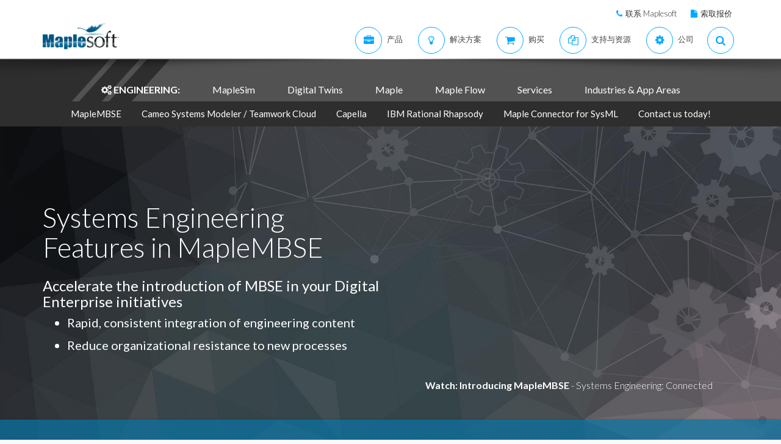

--- FILE ---
content_type: text/html; charset=utf-8
request_url: https://cn.maplesoft.com/products/maplembse/product-details/
body_size: 25309
content:
<!DOCTYPE html>
<html xmlns="http://www.w3.org/1999/xhtml" xml:lang="en" lang="en">
<head>
    <script type="text/javascript" src="https://app.termly.io/resource-blocker/2b394570-68ad-428c-8d6a-3a845434a747?autoBlock=on"></script>
<script src="//assets.adobedtm.com/launch-ENff0e0fc838cb4eea8a268a25c2e128b9.min.js" async></script>



<!-- JQuery CDN references -->
<script src="https://cdnjs.cloudflare.com/ajax/libs/jquery/1.12.4/jquery.min.js" integrity="sha512-jGsMH83oKe9asCpkOVkBnUrDDTp8wl+adkB2D+//JtlxO4SrLoJdhbOysIFQJloQFD+C4Fl1rMsQZF76JjV0eQ==" crossorigin="anonymous" referrerpolicy="no-referrer"></script>
<script src="https://cdnjs.cloudflare.com/ajax/libs/jqueryui/1.13.2/jquery-ui.min.js" integrity="sha512-57oZ/vW8ANMjR/KQ6Be9v/+/h6bq9/l3f0Oc7vn6qMqyhvPd1cvKBRWWpzu0QoneImqr2SkmO4MSqU+RpHom3Q==" crossorigin="anonymous" referrerpolicy="no-referrer"></script>
<link rel="stylesheet" href="https://cdnjs.cloudflare.com/ajax/libs/jqueryui/1.13.2/themes/redmond/jquery-ui.min.css" integrity="sha512-pL3uvb0iajriFzWcsjvmztg0ViN8MGpl4ajmiCb+xC5vnLUES2mkdp+7YAUjlcK/T+htiZH9HNkxAO+P3TbUmA==" crossorigin="anonymous" referrerpolicy="no-referrer" />
<!-- JQuery style overrides -->
<style type="text/css">
.ui-dialog .ui-dialog-titlebar-close span { margin:-8px 0px 0px -8px !important; }
</style>
<script src="/js/common.js?v=1" type="text/javascript"></script>
<!-- Google Tag Manager -->
	<script>(function(w,d,s,l,i){w[l]=w[l]||[];w[l].push({'gtm.start':
	new Date().getTime(),event:'gtm.js'});var f=d.getElementsByTagName(s)[0],
	j=d.createElement(s),dl=l!='dataLayer'?'&l='+l:'';j.async=true;j.src=
	'https://www.googletagmanager.com/gtm.js?id='+i+dl;f.parentNode.insertBefore(j,f);
	})(window,document,'script','dataLayer','GTM-NLNLK7C2');</script>
	<!-- End Google Tag Manager -->
<!-- Google tag (gtag.js) -->
<script async src="https://www.googletagmanager.com/gtag/js?id=AW-1072360689"></script>
<script>
  window.dataLayer = window.dataLayer || [];
  function gtag(){dataLayer.push(arguments);}
  gtag('js', new Date());
  gtag('config', 'AW-1072360689');
</script>
<!-- Google Analytics code snippet END -->
<!-- Bing Ads START -->
<script>(function(w,d,t,r,u){var f,n,i;w[u]=w[u]||[],f=function(){var o={ti:"5695845"};o.q=w[u],w[u]=new UET(o),w[u].push("pageLoad")},n=d.createElement(t),n.src=r,n.async=1,n.onload=n.onreadystatechange=function(){var s=this.readyState;s&&s!=="loaded"&&s!=="complete"||(f(),n.onload=n.onreadystatechange=null)},i=d.getElementsByTagName(t)[0],i.parentNode.insertBefore(n,i)})(window,document,"script","//bat.bing.com/bat.js","uetq");</script><noscript><img src="//bat.bing.com/action/0?ti=5695845&Ver=2" height="0" width="0" style="display:none; visibility: hidden;" /></noscript>
<!-- Bing Ads END -->
<!-- N.RICH website tag -->
<script type="text/javascript">
    var config ={
      cookieless: true,
    };
    !function(n,a,t,i,f,y){n[t]=n[t]||function(){(n[t].q=n[t].q||
    []).push(arguments)},n[t].l=1*new Date,f=a.createElement(i),f.async=true,y=a.getElementsByTagName(i)[0]
    ,f.src='https://us-serve.nrich.ai/tracker/assets/tracker.js?nto='+t,y.parentNode.insertBefore(f,y)}
    (window,document,'nt','script'),nt('load','eae14589-e645-48e2-84c7-ec640c84d28c', config);
</script>
<!-- LinkedIn tracking START -->
<script type="text/javascript">
_linkedin_partner_id = "3160940";
window._linkedin_data_partner_ids = window._linkedin_data_partner_ids || [];
window._linkedin_data_partner_ids.push(_linkedin_partner_id);
</script>
<script type="text/javascript">
(function(){var s = document.getElementsByTagName("script")[0];
var b = document.createElement("script");
b.type = "text/javascript";b.async = true;
b.src = "https://snap.licdn.com/li.lms-analytics/insight.min.js";
s.parentNode.insertBefore(b, s);})();
</script>
<noscript>
<img height="1" width="1" style="display:none;" alt="" src="https://px.ads.linkedin.com/collect/?pid=3160940&fmt=gif" />
</noscript>
<!-- LinkedIn trackind END -->
<script language="javascript" type="text/javascript">
    //populates the MSegment variable with the value of the .MemberSegment cookie
    var MSegment = "";
    var found = 1;
    var dc = document.cookie;
    var prefix = ".MemberSegment=";
    var begin = dc.indexOf("; " + prefix);
    if (begin == -1) {
        begin = dc.indexOf(prefix);
        if (begin != 0) found = 0;
    } else {
        begin += 2;
    }
    if (found != 0) {
        var end = document.cookie.indexOf(";", begin);
        if (end == -1) {
            end = dc.length;
        }
        MSegment = unescape(dc.substring(begin + 15, end));
    }
</script>	
<script language="javascript">var sitelanguage;</script>

	<script language="javascript">sitelanguage = "chinese";</script>

<!-- industry Based Popup Message Service Start-->
<div id="IndustryMessageDialog" style="padding:20px; display:none" >
<input type="hidden" id="hidIndustry" />
<a href="#" class="close"><img src="/images/close_pop.png" class="btn_close_industry_pop" title="Close Window" alt="Close" border="0" /></a>
    <div id="industryContent" class="industryContent" ></div>
    <div style="padding-right:15px;padding-top:5px;font-size:12px;">
     <label for="display" class="socialtext" style="float:left;padding-left:5px;padding-right:25px;"><input type="checkbox" name="chkIndustryPopup" id="chkIndustryPopup" checked />
          Do not display this message again</label><div id="industryclosebutton" style="float:right;text-decoration:underline; cursor:pointer;padding:4px 0 0 0;">Close window</div>
    </div>
</div>
<script type="text/javascript" language="javascript">function mboxLoadSCPlugin(){}</script>

	
	<link rel="canonical" href="https://cn.maplesoft.com/products/maplembse/product-details/" />	


<link rel="alternate" href="https://www.maplesoft.com/products/maplembse/product-details/" hreflang="en" />
<link rel="alternate" href="https://fr.maplesoft.com/products/maplembse/product-details/" hreflang="fr" />
<link rel="alternate" href="https://de.maplesoft.com/products/maplembse/product-details/" hreflang="de" />
<link rel="alternate" href="https://jp.maplesoft.com/products/maplembse/product-details/" hreflang="jp" />
<link rel="alternate" href="https://cn.maplesoft.com/products/maplembse/product-details/" hreflang="cn" />
<link rel="alternate" href="https://www.maplesoft.com/products/maplembse/product-details/" hreflang="x-default" />

<title>MapleMBSE &ndash; Systems Engineering for All Project Stakeholders &ndash; Maplesoft</title>

        <meta charset="utf-8">
        <meta name="viewport" content="width=device-width, initial-scale=1">
		<meta name="keywords" content="Math Software, Mathematics Software, Symbolic Math, Computer Algebra, Technical Computing, Symbolic Computation, Symbolic Mathematics, Calculus Software, Algebra Software, Engineering Software"/>
		<meta name="description" content="Maple – a complete, rapid solution development environment for thousands of technical organizations."/>
		<meta property="og:image" content="http://www.maplesoft.com/products/maple/images18/whatismaple.jpg" />
        
		<link rel="image_src" href="http://www.maplesoft.com/products/maple/images18/whatismaple.jpg" />
        <link type="text/css" href="/js/popup/popup.css" rel="stylesheet" />
	
        <link href="/includes2/resources/font-awesome/css/font-awesome.min.css" rel="stylesheet">
		<link rel="stylesheet" href="https://pro.fontawesome.com/releases/v5.10.0/css/all.css" integrity="sha384-AYmEC3Yw5cVb3ZcuHtOA93w35dYTsvhLPVnYs9eStHfGJvOvKxVfELGroGkvsg+p" crossorigin="anonymous"/>

        <link rel="stylesheet" href="/includes2/resources/fontello/fontello.css">
        <link rel="stylesheet" href="/includes2/css/animation.css">
        <link href="/includes2/bootstrap/css/bootstrap.min.css" rel="stylesheet">

        <link type="text/css" href="/includes2/vendors/MEplayer/mediaelementplayer.min.css" rel="stylesheet" />
        <!-- REVOLUTION BANNER CSS SETTINGS -->
        <link rel="stylesheet" type="text/css" href="/includes2/vendors/rs-plugin/css/settings.css" media="screen" />
        <link href="/includes2/vendors/smoothdivscroll/smoothDivScroll.css" rel="stylesheet">
        <link rel="stylesheet" href="/includes2/vendors/magnific-popup/magnific-popup.css">
        <link rel="stylesheet" href="/includes2/css/aspect.css">
        <link rel="stylesheet" href="/includes2/css/style.css">
        <link rel="stylesheet" href="/includes2/css/responsive.css">
        <link rel="stylesheet" href="/includes/icons/font-awesome.min.css">
		
        <script type="text/javascript" src="/includes2/modernizr/modernizr.custom.27667.js"></script>
                    <!--[if lt IE 9]>
         <script type="text/javascript" src="/includes2/html5shiv/html5shiv.js"></script>
         <script type="text/javascript" src="/includes2/respond/respond.min.js"></script>
                    <![endif]-->
                    
                    <style>
						#tabbullets {
							margin: 1em 0;
  							padding: 0 0 0 40px;
							list-style-type: disc;
							border: none;
							font-family: 'lato', lato, Arial, sans-serif;
							font-size: 1.1em;
							line-height:1.42857143;
							
						}
						#tabbullets li{
							display: list-item;
							padding: 0px;
							border-left: none;
							border-color: none;
							
														
						}
						
						#tabbullets li a{
							color:#00aaff;
						}
						#tabbullets li a:hover{
							color:#000000;
							text-decoration:underline
						}
						
						#tabbulletssec {
							margin: 1em 0;
  							padding: 0 0 0 40px;
							list-style-type: circle;
							border: none;
							margin-top:5px;
							
						}
						#tabbulletssec li{
							display: list-item;
							padding: 0px;
							border-left: none;
							border-color: none;
							
														
						}
						.bannertitle { 
font-size: 2.8em;  
color: #ffffff; 
text-decoration:none; 
font-weight:300; 
} 

.bannertitle a { 
text-decoration:none; 
} 

#bannerimage { 
background-image: url(/Engineering/images2018/MBSEBannerBK.jpg); 
background-repeat:no-repeat; 
background-position:50% calc(50% - -150px); 
background-size:cover; 
background-color:#000000; 
max-width:1920px;
display: block;
margin-left: auto;
margin-right: auto;
}


.bannersubtitle { 
font-size: 1.7em; 
} 

@media screen and (max-width: 1920px) { 
.bannersubtitle { 
font-size: 1.7em; 
} 
}

@media screen and (max-width: 1600px) { 
.bannertitle { 
font-size: 2.8em; 
text-decoration:none; 
} 

.bannersubtitle { 
font-size: 1.7em; 
} 

#bannerimage { 
background-image: url(/Engineering/images2018/MBSEBannerBK.jpg); 
background-repeat:no-repeat; 
background-size:cover; 
background-position:50% calc(50% - -50px); 
background-color:#000000; 
max-width:1920px;
} 
} 

@media screen and (max-width: 1199px) { 
.bannertitle { 
font-size: 2.6em; 
} 

.bannersubtitle { 
font-size: 1.2em; 
} 

#bannerimage { 
background-image: url(/Engineering/images2018/MBSEBannerBK.jpg); 
background-repeat:no-repeat; 
background-size:cover; 
background-position:50% calc(50% - -50px); 
background-color:#000000; 
max-width:1920px;
} 
} 

@media screen and (max-width: 991px) { 
.bannertitle { 
font-size: 2.5em; 
} 

.bannersubtitle { 
font-size: 1em; 
} 

#bannerimage { 
background-image: url(/Engineering/images2018/MBSEBannerBK.jpg); 
background-repeat:no-repeat; 
background-size:cover; 
background-position:50% calc(50% - -50px); 
background-color:#000000; 
max-width:1920px;
} 
} 

@media screen and (max-width: 767px) { 
.bannertitle { 
font-size: 2.5em; 
} 

.bannersubtitle { 
font-size: 1em; 
} 

#bannerimage { 
background-image: url(/Engineering/images2018/MBSEBannerBK.jpg); 
background-repeat:no-repeat; 
background-size:cover; 
background-position: 50% calc(50% - 0px); 
background-color:#000000;
max-width:1920px; 
} 
} 

@media screen and (max-width: 530px) { 
.bannertitle { 
font-size: 2em; 
} 

.bannersubtitle { 
font-size: 1em; 
} 

#bannerimage { 
background-image: url(/Engineering/images2018/MBSEBannerBK.jpg); 
background-repeat:no-repeat; 
background-size:cover; 
background-position: 50% calc(50% - 0px); 
background-color:#000000; 
max-width:1920px;
} 
} 

@media screen and (max-width: 480px) { 
.bannertitle { 
font-size: 1.5em; 
} 

.bannersubtitle { 
font-size: 0.8em; 
} 

#bannerimage { 
background-image: url(/Engineering/images2018/MBSEBannerBK.jpg); 
background-repeat:no-repeat; 
background-size:cover; 
background-position:center top; 
background-color:#000000; 
max-width:1920px;
}
					</style>
                    
 
 <style>
.headerlogo {
text-decoration:none;
}
.headerlogo:hover {
text-decoration:none;
}
.modal-lg {
width: 800px;
}
</style> 
    
    <script type="application/ld+json">{
  "@context": "http://schema.org",
  "@type": "VideoObject",
  "name": "MapleMBSE: What is it? What's the value?",
  "description": "Democratization has long been an issue with MBSE initiatives. Systems engineers develop carefully crafted architectures. Yet, few others downstream participate in the process. Maplesoft now offers an interesting solution for this issue: MapleMBSE. It is an Excel-based solution that offers broad-based access to systems models. In this video, Chad Jackson provides some insight into this tool.",
  "thumbnailUrl": "https://i.ytimg.com/vi/frwDksURp4s/default.jpg",
  "uploadDate": "2019-06-20T20:04:18.000Z",
  "duration": "PT3M",
  "embedUrl": "https://www.youtube.com/embed/frwDksURp4s",
  "interactionCount": "16"
}</script>
                    
                    
    
    </head>

    <body data-spy="scroll" data-target="#section-nav">
       
   <!-- SiteCatalyst code version: H.14. Copyright 1997-2007 Omniture, Inc. More info available at http://www.omniture.com --><script language="JavaScript">
if (typeof s === 'undefined') {
setTimeout(tryFallback, 2000);
}
else {
load6Sense()
}
function tryFallback() {
if (typeof s === 'undefined') {
(function(){var s = document.getElementsByTagName('script')[0];
var b = document.createElement('script');
b.type = 'text/javascript';b.async = true;
b.src = '/omniture/s_code.js';
s.parentNode.insertBefore(b, s);})();
setTimeout(load6Sense, 2000);
}
else {
load6Sense();
}
}
function load6Sense() {
var interval_e = 0;
timer_e = setInterval(function () {
if( window._storagePopulated || interval_e==500){
clearInterval(timer_e);
fireAnalytics();
}
interval_e++;
}, 1);
}
function fireAnalytics() {
/* You may give each page an identifying name, server, and channel on the next lines. */
s.pageName="MapleMBSE:Systems Engineering for All Project Stakeholders";
s.server="North America";
s.channel="Products:MapleMBSE";
s.pageType="";
s.prop3="english";
s.prop13="Non-Member";
s.prop48="MBSE";
/* Conversion Variables */
s.campaign="";
s.state="";
s.zip="";
s.events="";
s.products="";
s.purchaseID="";
s.currencyCode="";
s.eVar13="Non-Member";
s.eVar48="MBSE";
var n = JSON.parse(localStorage.getItem('_6senseCompanyDetails'));
if (n != null) {
var company = n.company.name;
if(company == undefined && '' == company) {company='Not Identified'}
var industry = n.company.industry;
if(industry == undefined && '' == industry){industry='Not Identified'}
var employeeRange = n.company.employee_range;
if(employeeRange == undefined && '' == employeeRange){employeeRange='Not Identified'}
var revenueRange = n.company.revenue_range;
if(revenueRange == undefined && '' == revenueRange){revenueRange='Not Identified'}
var sic = n.company.sic;
if(sic == undefined && '' == sic){sic='Not Identified'}
var sicDescription = n.company.sic_description;
if(sicDescription == undefined && '' == sicDescription){sicDescription='Not Identified'}
s.eVar52 = company + '|' + industry + '|' + employeeRange + '|' + revenueRange + '|' + sic + '|' + sicDescription;
}
s.hier1="Products|MapleMBSE";
/************* DO NOT ALTER ANYTHING BELOW THIS LINE ! **************/
var s_code=s.t();if(s_code)document.write(s_code);
}
</script><!-- End SiteCatalyst code version: H.14. -->
   
	 <header class="custom-3">
                <div class="top-bar hidden-sm hidden-xs" style="background-color: #ffffff; border-bottom: 0px;">
                    <div class="container hidden-xs">
                         <div class="row">
                            <div class="col-sm-4 info">
                            </div>
                            <div class="col-sm-8">
                                <div class="buttons pull-right text-right" style="padding-top: 10px;">
                                    <span class="text" style="font-size: 13px; padding: 10px 10px 5px 10px;"> <em class="fa fa-phone main-text-color"> </em><a href="https://www.maplesoft.com/contact/" style="padding-left: 5px; color: #333333">联系 Maplesoft</a></span>
                                    <span class="text" style="font-size: 13px; padding: 10px 10px 5px 10px;"> <em class="fa fa-file main-text-color"> </em><a href="https://www.maplesoft.com/contact/webforms/requestquote.aspx" style="padding-left: 5px; color: #333333">索取报价</a></span>
                                </div>
                            </div>
                        </div>
                    </div>
                </div>
                <div class="container menu-bar" role="navigation">
                    <div class="large-header">
                        <div class="logo-wrapper">
                            <a class="logo-box" href="https://www.maplesoft.com">
                                <img class="img-responsive" alt="Maplesoft logo" src="/images2015/Maplesoft_logo2x.png">
                            </a>
                        </div>

                        
                        <ul class="nav navbar-nav navbar-right">
                         <li class="uber-dropdown dropdown">
                                <a class=" v-al-container" data-toggle="dropdown" href="https://www.maplesoft.com/products/">
                                    <div class="v-al">
                                        <em class="fa fa-briefcase"></em>
                                        <div class="text">产品</div>
                                    </div>
                                </a>
                                <div id="uber-menu-1" class="uber-menu panel-collapse">
                                    <div class="container">
                                        <div class="main-wrap">
                                            <div class="items-wrap clearfix">
                                                <div class="col-xs-4 col">
                                                    <img src="/images2018/NavIcons/Maple.png" alt="Maple Icon" class="pull-left" style="padding-right: 5px;">
													<a href="https://www.maplesoft.com/products/Maple/"><h3>Maple</h3></a>
													<h4>数学软件</h4>
                                                    <a href="https://www.maplesoft.com/products/Maple/academic/">&#8226; Maple 教育学术版</a>
                                                    <a href="https://www.maplesoft.com/products/Maple/students/">&#8226; Maple 学生版</a>
													<a href="https://www.maplesoft.com/products/Learn/">&#8226; Maple Learn 在线虚拟黑板</a>
													<a href="https://www.maplesoft.com/products/MapleCalculator/">&#8226; Maple 计算器（手机App）</a>
													<a href="https://www.maplesoft.com/products/Maple/professional/">&#8226; Maple 专业版</a>
													<a href="https://www.maplesoft.com/products/Maple/personal_edition/">&#8226; Maple 个人版</a>
                                              		<p></p>
													<img src="/images2018/NavIcons/Maple-Addon.png" alt="Maple Addon Icon" class="pull-left" style="padding-right: 5px;">
													<a href="https://www.maplesoft.com/products/maple/toolboxes/"><h3>Maple 附加模块</h3></a>
													<a href="https://www.maplesoft.com/products/maple/toolboxes/index.aspx#ebooks">&#8226; 电子书和学生手册</a>
													<a href="https://www.maplesoft.com/products/maple/toolboxes/index.aspx#toolboxes">&#8226; Maple 工具箱</a>
													<a href="https://www.maplesoft.com/products/maplenet/index_aca.aspx">&#8226; MapleNET 网络部署应用</a>
													 <a href="https://www.maplesoft.com/products/maple/Mapleplayer/">&#8226; Maple Player 免费阅读器</a>
												</div>
                                 
                                                <div class="col-xs-4 col">
													<img src="/images2018/NavIcons/SSP.png" alt="Math Success Platform Icon" class="pull-left" style="padding-right: 5px;">
                                                    <a href="https://www.maplesoft.com/student-success-platform/"><h3>Math Success Platform</h3></a>
													 <a href="https://www.maplesoft.com/student-success-platform/"><h4>提高存留率</h4></a><br>
													<p></p>
													<a href="https://www.maplesoft.com/products/Mapleflow/">
													<img src="/images2024/mapleflow-icon.svg" alt="Maple Flow Icon" class="pull-left" style="padding-right: 5px; padding-top: 0px; max-height: 31px; max-width: 31px;">
                                                    <h3> Maple Flow</h3></a>
													<h4>Engineering calculations &amp; documentation</h4>
                                                    <a href="https://www.maplesoft.com/products/Mapleflow/">&#8226; Maple Flow</a>
													<a href="/products/mapleflow/migration-assistant/">&#8226; Maple Flow Migration Assistant</a>
													<p></p>
													<img src="/images2018/NavIcons/MapleSim.png" alt="MapleSim Icon" class="pull-left" style="padding-right: 5px;">
                                                    <a href="https://www.maplesoft.com/products/maplesim/"><h3>MapleSim</h3></a>
													<h4>多学科系统级建模仿真</h4>
                                                    <a href="https://www.maplesoft.com/products/maplesim/">&#8226; MapleSim</a>
													<a href="https://www.maplesoft.com/products/toolboxes/webhandling/">&#8226; MapleSim for Web Converting Systems</a>
													<a href="https://www.maplesoft.com/solutions/manufacturing/digital-twin.aspx">&#8226; MapleSim 数字孪生</a>
													<a href="https://www.maplesoft.com/products/maplesim/academic/">&#8226; MapleSim 教学应用</a>
													<a href="https://www.maplesoft.com/products/maplesim/toolboxes/">&#8226; 附加专业模型库</a>
													<a href="https://www.maplesoft.com/products/maplesim-insight/">&#8226; MapleSim Insight 虚拟调试和3D可视化</a>
                                                </div>
												 <div class="col-xs-4 col">
                                                    <img src="/images2018/NavIcons/Engineering-Services.png" alt="Engineering Services Icon" class="pull-left" style="padding-right: 5px;">
													 <a href="https://www.maplesoft.com/products/proservices/"><h3>项目服务</h3></a>
														<a href="https://www.maplesoft.com/products/proservices/">&#8226; 工程服务</a>
													 <a href="https://www.maplesoft.com/support/training/">&#8226; 培训</a>
													  <a href="https://www.maplesoft.com/solutions/machine-builders/">&#8226; 全承包解决方案</a>
													 <p style="padding-top: 15px;"></p>
                                                    <img src="/images2021/DE-Favicon.png" alt="DigitalEd Icon" class="pull-left" style="padding-right: 5px;">
													 <a href="https://www.digitaled.com/" onclick="var s=s_gi('maplesoftcom'); s.linkTrackVars='None'; s.linkTrackEvents='None'; s.tl(this,'o','Digital Ed Link');" target="_blank"><h3>Maple T.A. and M&ouml;bius</h3></a>
													 <a href="https://www.digitaled.com/" onclick="var s=s_gi('maplesoftcom'); s.linkTrackVars='None'; s.linkTrackEvents='None'; s.tl(this,'o','Digital Ed Link');" target="_blank">寻找Maple T.A.或者Möbius？ <br>
DigitalEd, 是Maplesoft技术合作伙伴，现在提供这些产品。了解更多…</a>
                                                 </div>
                                            </div>
                                        </div>
                                    </div>
                                </div>
                            </li>

                            <li class="uber-dropdown dropdown">
                                <a class=" v-al-container" data-toggle="dropdown" href="https://www.maplesoft.com/solutions/">
                                    <div class="v-al">
                                        <em class="fa fa-lightbulb-o"></em>
                                        <div class="text">解决方案</div>
                                    </div>
                                </a>
                                <div id="uber-menu-1" class="uber-menu panel-collapse">
                                    <div class="container">
                                        <div class="main-wrap">
                                            <div class="items-wrap clearfix">
                                                
                                                <div class="col-xs-3 col" style="border-right: 0px;">
													<img src="/images2018/NavIcons/Education.png" alt="Book Icon" class="pull-left" style="padding-right: 5px;">
                                                    <a href="https://www.maplesoft.com/solutions/education/"><h3>教育</h3></a>
                                                    <a href="https://www.maplesoft.com/solutions/education/solutions/matheducation.aspx">&#8226; 数学教育</a>
                                                    <a href="https://www.maplesoft.com/solutions/education/solutions/engineeringedu.aspx">&#8226; 工科教育</a>
                                                    <a href="https://www.maplesoft.com/solutions/education/solutions/college.aspx">&#8226; 高中和职业院校</a>
                                                    <a href="https://www.maplesoft.com/solutions/education/solutions/students.aspx">&#8226; 学生</a>
													<a href="https://www.maplesoft.com/products/maple/academic/remotelearning/">&#8226; 远程学习资源</a>
												</div>
												
												    <div class="col-xs-6 col" style="border-left: 1px solid #e1e1e1;">
													<div class="col-xs-6 col" style="border-right: 0px;">
													<img src="/images2018/NavIcons/industry.png" alt="Gear Icon" class="pull-left" style="padding-right: 5px;">
                                                    <a href="https://www.maplesoft.com/solutions/engineering/index.aspx"><h3>行业</h3></a>
													<h4>汽车与航空航天</h4>
													<a href="https://www.maplesoft.com/solutions/engineering/IndustrySolutions/hevev.aspx">&#8226; 电动和混动汽车</a>
												    <a href="https://www.maplesoft.com/solutions/engineering/IndustrySolutions/powertrain.aspx">&#8226; 动力总成</a>
													<a href="https://www.maplesoft.com/solutions/engineering/IndustrySolutions/vehicledynamics.aspx">&#8226; 车辆动力学</a>
													<a href="https://www.maplesoft.com/solutions/heavy-mobile-machinery/index.aspx">&#8226; 重型行走机械</a>
													<a href="https://www.maplesoft.com/solutions/engineering/IndustrySolutions/aircraftsystems.aspx">&#8226; 飞行器系统</a>
                                                    <a href="https://www.maplesoft.com/solutions/engineering/IndustrySolutions/spacesystems.aspx">&#8226; 空间系统</a>	
													<p></p>
													<h4>机器人</h4>	
													<a href="https://www.maplesoft.com/solutions/engineering/IndustrySolutions/Robotics.aspx">&#8226; 机器人技术研究</a>	
                                                    <a href="https://www.maplesoft.com/solutions/engineering/AppAreas/RoboticsMechatronics.aspx">&#8226; 运动控制/机电一体化</a>
													</div>
                                        			<div class="col-xs-6 col">
                                                    <a href="#"><h3>&nbsp;</h3></a>
													<h4>机器设计和工业自动化</h4>
													<a href="https://www.maplesoft.com/solutions/engineering/AppAreas/machine-design-software.aspx">&#8226; 机器设计</a>
													<a href="https://www.maplesoft.com/solutions/engineering/IndustrySolutions/Manufacturing.aspx">&#8226; 制造</a>	
													<a href="https://www.maplesoft.com/solutions/engineering/IndustrySolutions/Mining.aspx">&#8226; 采矿和采油设备</a>
														<a href="https://www.maplesoft.com/products/toolboxes/webhandling/">&#8226; 卷料处理</a>
														<p></p>
													<h4>其他</h4>
													<a href="https://www.maplesoft.com/solutions/engineering/IndustrySolutions/Power.aspx">&#8226; 电力</a>
													<a href="https://www.maplesoft.com/solutions/applied_research/solutions/financial.aspx">&#8226; 金融</a>
                                                    <a href="https://www.maplesoft.com/solutions/engineering/IndustrySolutions/medicaldevices.aspx">&#8226; 医疗器械</a>
													<a href="https://www.maplesoft.com/solutions/applied_research/solutions/lifesciences.aspx">&#8226; 生命科学</a>
                                        </div>
                                    </div>
												
												
												<div class="col-xs-3 col">
													<img src="/images2018/NavIcons/Application.png" alt="Atom Icon" class="pull-left" style="padding-right: 5px;">
													<a href="https://www.maplesoft.com/solutions/engineering/index.aspx"><h3>应用领域</h3></a>
                                                    <a href="https://www.maplesoft.com/products/maple/Electrical-Power-Systems/index.aspx">&#8226; 电力系统工程</a>
													<a href="https://www.maplesoft.com/products/maple/electrical-engineering-software/index.aspx">&#8226; 电气工程计算</a>
													<a href="https://www.maplesoft.com/products/maple/mechanical-engineering-software/index.aspx">&#8226; 机械工程计算</a>
													<a href="https://www.maplesoft.com/solutions/engineering/AppAreas/SimulationAnalysis.aspx">&#8226; 系统仿真与分析</a>
													<a href="https://www.maplesoft.com/solutions/engineering/AppAreas/Virtual-Commissioning.aspx">&#8226; 虚拟调试</a>
                                                    <a href="https://www.maplesoft.com/solutions/engineering/AppAreas/battery.aspx">&#8226; 电池建模与设计</a>
													<a href="https://www.maplesoft.com/products/toolboxes/heattransfer/">&#8226; 传热分析</a>
													<a href="https://www.maplesoft.com/solutions/engineering/AppAreas/Analysis_design_calculation.aspx">&#8226; 机构动力学分析</a>
													<a href="https://www.maplesoft.com/products/maple/professional">&#8226; 计算管理</a>
													<a href="https://www.maplesoft.com/solutions/engineering/AppAreas/HIL.aspx">&#8226; 硬件在环测试</a>
													<a href="https://www.maplesoft.com/solutions/engineering/AppAreas/VibrationAnalysis.aspx">&#8226; 振动分析与减振</a>
                                                </div>
                                </div>
                            </li>
                            
                            
							<li class="uber-dropdown dropdown">
                                <a class=" v-al-container" data-toggle="dropdown" href="https://www.maplesoft.com/pricing/">
                                    <div class="v-al">
                                        <em class="fa fa-shopping-cart"></em>
                                        <div class="text">购买</div>
                                    </div>
                                </a>
                                <div id="uber-menu-1" class="uber-menu panel-collapse">
                                    <div class="container">
                                        <div class="main-wrap">
                                            <div class="items-wrap clearfix">
                                                <div class="col-xs-3 col">
                                                    <a href="https://www.maplesoft.com/pricing/"><h3>产品价格</h3></a>
                                    				<a href="https://www.maplesoft.com/products/maple/pricing/">&#8226; Maple</a>
														<a href="https://www.maplesoft.com/pricing/">&#8226; Maple Flow</a>
													<a href="https://www.maplesoft.com/pricing/">&#8226; MapleSim</a>
                                   					<a href="https://www.maplesoft.com/pricing/">&#8226; 附加模块和工具箱</a>
                                   					<a href="https://www.maplesoft.com/contact/webforms/requestquote.aspx">&#8226; 索取报价</a>
                                                </div>

                                                <div class="col-xs-3 col">
                                               		<a href="https://www.maplesoft.com/store"><h3>购买</h3></a>
                                                    <a href="https://www.maplesoft.com/store">&#8226; 购买 &amp; 下载软件</a>
                                                    <a href="https://webstore.maplesoft.com/upgrade/">&#8226; 升级到最新版本</a>
													  <a href="https://www.maplesoft.com/contact/webforms/contact_sales.aspx">&#8226; 联系销售</a>
                                                </div>

                                                <div class="col-xs-3 col">
                                                    <a href="https://www.maplesoft.com/pricing/"><h3>院系/全校正版授权</h3></a>
                                                    <a href="https://www.maplesoft.com/products/maple/academic/virtualization.aspx">&#8226; 虚拟化</a>
                                                    <a href="https://www.maplesoft.com/products/maple/students/licensing_options.aspx">&#8226; 学生授权 &amp; 分销选项</a>
                                                </div>
                                              
                                                <div class="col-xs-3 col">
                                                    <a href="https://www.maplesoft.com/elite/"><h3>Maplesoft精英维护升级计划</h3></a>
													<a href="https://www.maplesoft.com/elite/">&#8226; EMP 介绍</a>
                									<a href="https://www.maplesoft.com/elite/faqs.aspx">&#8226; EMP 常见问题</a>
                                                </div>
                                            </div>
                                        </div>
                                    </div>
                                </div>
                          	</li>
										
                      	<li class="uber-dropdown dropdown">
                                <a class=" v-al-container" data-toggle="dropdown" href="https://www.maplesoft.com/site_resources/">
                                    <div class="v-al">
                                        <em class="fa fa-files-o"></em>
                                        <div class="text">支持与资源</div>
                                    </div>
                                </a>
                                <div id="uber-menu-1" class="uber-menu panel-collapse">
                                    <div class="container">
                                        <div class="main-wrap">
                                            <div class="items-wrap clearfix">
                                                <div class="col-xs-3 col">
                                                    <a href="https://www.maplesoft.com/support/"><h3>支持</h3></a>
                                    				<a href="https://www.maplesoft.com/support/">&#8226; 技术支持与客服</a>
													<a href="https://faq.maplesoft.com">&#8226; 常见问题 FAQ</a>
                                   					<a href="https://www.maplesoft.com/documentation_center">&#8226; 产品文档</a>
                                   					<a href="https://www.maplesoft.com/support/downloads/index.aspx">&#8226; 下载产品升级程序</a>
                                                    <div class="text" style="padding-top: 15px;"></div>
                                                    <a href="https://www.maplesoft.com/support/training/"><h3>产品培训</h3></a>
                                                    <a href="https://www.maplesoft.com/studentcenter/index.aspx">&#8226; 学生帮助中心</a>
													<a href="https://www.maplesoft.com/support/training/index.aspx">&#8226; 在线培训</a>
                                                    <a href="https://www.maplesoft.com/support/training/onsite.aspx">&#8226; 现场培训</a>
                                                </div>

                                                <div class="col-xs-3 col">
                                               		<a href="#"><h3>产品在线帮助</h3></a>
                                                    <a href="https://www.maplesoft.com/support/help/index.aspx">&#8226; Maple 在线帮助</a>
                                                    <a href="https://www.maplesoft.com/support/help/MapleSim/view.aspx?path=MapleSim">&#8226; MapleSim 在线帮助</a>
                                                    <div class="text" style="padding-top: 15px;"></div>
                                                    <a href="#"><h3>研讨会与活动</h3></a>
                                                    <a href="https://www.maplesoft.com/webinars/live/index.aspx">&#8226; 即将举办的研讨会</a>
                                                    <a href="https://www.maplesoft.com/webinars/recorded/index.aspx">&#8226; 往期研讨会视频</a>
                                                    <a href="https://www.maplesoft.com/company/events/index.aspx">&#8226; 即将举办的活动</a>

                                                </div>

                                                <div class="col-xs-3 col">
                                                    <a href="#"><h3>出版</h3></a>
                                                    <a href="https://www.maplesoft.com/whitepapers/index.aspx">&#8226; 技术白皮书</a>
                                                    <a href="https://www.maplesoft.com/subscribe/">&#8226; Email 时事资讯</a>
                                                    <a href="https://www.maplesoft.com/books/index.aspx">&#8226; Maple 出版书籍</a>
                                                    <a href="https://www.maplesoft.com/mathmatters/index.aspx">&#8226; Math Matters</a>
                                                   <div class="text" style="padding-top: 15px;"></div>
                                                    <a href="#"><h3>资源中心</h3></a>
                                                    <a href="https://www.maplesoft.com/teachercenter/index.aspx">&#8226; 教师资源中心</a>
                                                    <a href="https://www.maplesoft.com/studentcenter/index.aspx">&#8226; 学生帮助中心</a>
													<a href="https://www.maplesoft.com/products/maple/academic/remotelearning/">&#8226; 远程学习资源</a>
                                                </div>
                                              
                                                <div class="col-xs-3 col">
                                                    <a href="#"><h3>示例和应用</h3></a>
												 	<a href="https://www.maplesoft.com/applications/index.aspx">&#8226; Maple 应用示例中心</a>
													<a href="https://www.maplesoft.com/products/maplesim/ModelGallery/">&#8226; MapleSim 模型库</a>
                									<a href="https://www.maplesoft.com/company/casestudies/">&#8226; 用户案例</a>
                									<a href="https://www.maplesoft.com/engineeringfundamentals/">&#8226; 工科基础课程示范资源</a>
													<a href="https://www.maplesoft.com/teachingconcepts/">&#8226; 基础课程中使用 Maple 教学</a>
                                                   <div class="text" style="padding-top: 15px;"></div>
                                                    <a href="https://www.maplesoft.com/community/"><h3>社区</h3></a>
                                                    <a href="http://www.mapleprimes.com">&#8226; MaplePrimes – 论坛、博客等</a>
                                                    <a href="https://maple.cloud/">&#8226; MapleCloud – Maple 云盘</a>
													<a href="https://www.mapleconference.com/">&#8226; Maple 用户会议</a>
                                                </div>
                                            </div>
                                        </div>
                                    </div>
                                </div>
                          	</li>
                         <li class="uber-dropdown dropdown">
                                <a class=" v-al-container" data-toggle="dropdown" href="https://www.maplesoft.com/company/about/">
                                    <div class="v-al">
                                        <em class="fa fa-cog"></em>
                                        <div class="text">公司</div>
                                    </div>
                                </a>
                                <div id="uber-menu-1" class="uber-menu panel-collapse">
                                    <div class="container">
                                        <div class="main-wrap">
                                            <div class="items-wrap clearfix">
                                                <div class="col-xs-3 col">
                                                    <a href="https://www.maplesoft.com/company/about/"><h3>关于 Maplesoft</h3></a>
                                                    <a href="https://www.maplesoft.com/company/about/">&#8226; 公司介绍</a>
                                                    <a href="https://www.maplesoft.com/company/about/#management">&#8226; 公司管理层</a>
                                                    <a href="https://www.maplesoft.com/company/about/#customers">&#8226; 客户</a>
													 <a href="https://www.maplesoft.com/partnerships/">&#8226; 技术合作和产品贴牌合作</a>
                                                </div>
                                                <div class="col-xs-3 col">
                                                    <a href="https://www.maplesoft.com/media/"><h3>媒体中心</h3></a>
                                                    <a href="https://www.maplesoft.com/company/news/">&#8226; 媒体中心</a>
                                                    <a href="https://www.maplesoft.com/company/casestudies/">&#8226; 用户案例</a>
                                                    <a href="https://www.maplesoft.com/company/publications/articles/">&#8226; 媒体报道</a>
                                                </div>
                                                <div class="col-xs-3 col">
                                                	<a href="https://www.maplesoft.com/community/"><h3>用户社区</h3></a>
                                                    <a href="http://www.mapleprimes.com">&#8226; MaplePrimes – 论坛、博客等</a>
                                                    <a href="https://www.maplesoft.com/ambassador/">&#8226; Maple 大使计划</a>
													<a href="https://www.mapleconference.com/">&#8226; Maple 用户会议</a>
                                                </div>
                                                   <div class="col-xs-3 col">
                                                    <a href="https://www.maplesoft.com/contact/"><h3>联系我们</h3></a>
                                                    <a href="https://www.maplesoft.com/contact/">&#8226; 全球联系方式</a>
                                                    <a href="https://www.maplesoft.com/company/careers/">&#8226; 招聘</a>
                                                </div>
                                            </div>
                                        </div>
                                    </div>
                                </div>
                            </li>
										
						<li class="uber-dropdown dropdown">
                                    <div class="v-al">
                                       <a data-toggle="collapse" href="#search" class="v-al-container">
                            <em class="fa fa-search"></em>
										</a>
                                    </div>
                            </li>
                            
                        </ul>
                    </div>

                    <div class="mobile-header">

                        <div class="logo-wrapper">
                            <a class="logo-box" href="https://www.maplesoft.com">
                                <img class="img-responsive" alt="Maplesoft logo" src="/images2015/Maplesoft_logo_sm.png">
                            </a>
                        </div>

                        <ul class="main-menu" id="navbar-collapse-1">
                            <li class="main alt-bg-color">
                                <button type="button" class="collapsed fa fa-times" data-toggle="collapse" data-target="#navbar-collapse-1"></button>
                            </li>

                            <li>
							
                            <a href="https://www.maplesoft.com/index.aspx">Home</a>
							
							</li>
								
                            <li>
                                <a href="https://www.maplesoft.com/products/">产品</a>
                                <ul class="submenu">
                                    <li><a href="https://www.maplesoft.com/products/Maple/">Maple</a></li>
                                    <li><a href="https://www.maplesoft.com/products/toolboxes/">Maple 附加模块</a></li>
									<li><a href="https://www.maplesoft.com/products/Learn/">Maple Learn 在线虚拟黑板</a></li>
									<li><a href="https://www.maplesoft.com/products/MapleCalculator/">Maple 计算器（手机App）</a></li>
                                       <li><a href="https://www.maplesoft.com/products/Mapleflow/">Maple Flow</a></li>
									<li><a href="https://www.maplesoft.com/products/MapleSim/">MapleSim</a></li>
									 <li><a href="https://www.maplesoft.com/products/toolboxes/#maplesim">MapleSim 附加模块</a></li>
									<li><a href="https://www.maplesoft.com/products/proservices/">项目服务</a></li>
									<li><a href="https://www.maplesoft.com/OnlineLearning/">在线教育产品</a></li>
                                </ul>
                            </li>
							
							  <li>
                                 <a href="https://www.maplesoft.com/solutions/">解决方案</a>
                                <ul class="submenu">
                                    <li><a href="https://www.maplesoft.com/MapleEducation/">教育</a></li>
                                    <li><a href="https://www.maplesoft.com/Engineering/#industrysolutions">行业</a></li>
                                    <li><a href="https://www.maplesoft.com/Engineering/#industrysolutions">应用领域</a></li>
                                </ul>
                            </li>
							
                            <li>
                                <a href="https://www.maplesoft.com/pricing/">购买</a>
                                <ul class="submenu">
                                    <li><a href="https://www.maplesoft.com/pricing/">产品价格</a></li>
                                    <li><a href="https://www.maplesoft.com/store">购买</a></li>
                                    <li><a href="https://www.maplesoft.com/pricing">院系/全校正版授权</a></li>
                                	<li><a href="https://www.maplesoft.com/elite/">Maplesoft精英维护升级计划</a></li>
                                </ul>
                            </li>

                            <li>
                                <a href="https://www.maplesoft.com/site_resources/">支持与资源</a>
                                <ul class="submenu">
                                    <li><a href="https://www.maplesoft.com/support/">支持</a></li>
                                    <li><a href="https://www.maplesoft.com/support/training/">产品培训</a></li>
                                    <li><a href="https://www.maplesoft.com/support/help/">产品在线帮助</a></li>
                                    <li><a href="https://www.maplesoft.com/webinars/live/">研讨会与活动</a></li>
                                    <li><a href="https://www.maplesoft.com/whitepapers/">出版</a></li>
                                    <li><a href="https://www.maplesoft.com/welcome/">资源中心</a></li>
                                    <li><a href="https://www.maplesoft.com/applications/">示例和应用</a></li>
                                    <li><a href="https://www.maplesoft.com/community/">社区</a></li>
                                </ul>
                            </li>

                            <li>
                                <a href="https://www.maplesoft.com/company/about/">公司</a>
                                <ul class="submenu">
                                    <li><a href="https://www.maplesoft.com/company/about/">关于 Maplesoft</a></li>
                                    <li><a href="https://www.maplesoft.com/media/">媒体中心</a></li>
                                     <li><a href="https://www.maplesoft.com/community">用户社区</a></li>
									<li><a href="https://www.maplesoft.com/contact/">联系我们</a></li>
                                </ul>
                            </li>

                        </ul>

                        <button type="button" class="navbar-toggle collapsed" data-toggle="collapse" data-target="#navbar-collapse-1">
                            <span class="sr-only">Toggle navigation</span>
                            <span class="icon-bar main-bg-color"></span>
                            <span class="icon-bar main-bg-color"></span>
                            <span class="icon-bar main-bg-color"></span>
                        </button>
                    </div>
                </div>
         	 <div class="shadow v4"></div>
            </header>
            
            <div id="search" class="panel-collapse collapse">
                <div class="container">
                    <div class="row">
                        <div class="col-xs-12">
                        	<form name="gs" method="get" action="https://www.maplesoft.com/search?q=" id="sitesearch" style="margin:0;padding:0;">
                            <div class="input-group">
								<input type="text" name="q" id="mainSearch" value="" placeholder="Search..." class="form-control" style="font-size:16px;">
                                <span class="input-group-btn">
                                    <button class="btn btn-default button solid blue" alt="go" name="btnG" id="searchGo">
                                        <span class="over">
                                            <em class="fa fa-search"></em>
                                        </span>
                                    </button>
                                </span>
                            </div><!-- /input-group -->
                            </form>
                        </div>
                    </div>
                </div>
            </div>
            <script language="javascript" type="text/javascript">
			function watermark(inputId,text){
			  var inputBox = document.getElementById(inputId);
				if (inputBox.value.length > 0){
				  if (inputBox.value == text)
					inputBox.value = '';
				}
				else
				  inputBox.value = text;
			}
			</script>
	 <input id="ShowSubNav" type="hidden" value="mapleMBSE" />
<script>
    $(document).ready(function () {
        if ($("#ShowSubNav").length > 0) {
            var showNav = $("#ShowSubNav").val();
            if ($("#" + showNav).length > 0) {
                //show the element and parent nav
                $("#" + showNav).css("display", "block");
                $(".subnavgraysub").css("display", "block");
            }
        }
    });
</script>

<style>
    .subnavgraysub {
        display: none;
    }

    .subnavgraysub div {
        display: none;
    }
</style>





	
	
<div class="subnavgray" style="background-image: url(/Engineering/accent.png); background-repeat: no-repeat;">
      <ul>
        <li class="text"><a href="/Engineering/"><span class="fa fa-gears"></span> <strong>ENGINEERING:</strong></a></li>
        <li class="text"><a href="/products/maplesim/">MapleSim</a>
          <ul>
            <li><a href="/solutions/engineering/AppAreas/Virtual-Commissioning.aspx">Digital Twins for Virtual Commissioning</a></li>
			<li><a href="/products/maplesim/">System Simulation</a></li>
            <li><a href="/products/maplesim/ModelicaEngine/">Modelica Engine</a></li>
            <li><a href="/products/maplesim/toolboxes/">MapleSim Connectors &amp; Toolboxes</a></li>
          </ul>
        </li>
		  <li class="text"><a href="/solutions/manufacturing/digital-twin.aspx">Digital Twins</a>
          </li>
        <li class="text"><a href="/products/maple/professional/">Maple</a>
          <ul>
			  <li><a href="/products/Mapleflow/">Maple Flow</a></li>
            <li><a href="/products/Maple/professional/">Maple for Engineers</a></li>
            <li><a href="/products/maple/toolboxes/">Maple Toolboxes</a></li>
            <li><a href="/products/maplenet/">MapleNet</a></li>
          </ul>
        </li>
		    <li><a href="/products/Mapleflow/">Maple Flow</a></li>
        </li>
		 <li class="text"><a href="/products/proservices/">Services</a>
          </li>
		   
            <li class="text"><a href="/Engineering/#industrysolutions">Industries &amp; App Areas</a>
        </li>
      </ul>
</div>
	
<div class="subnavgraysub">
		<div id="maplesim">
			<a href="/products/maplesim/whychoose.aspx">Why MapleSim?</a>
			<a href="/products/maplesim/new/">What's New</a>
            <a href="/products/maplesim/features/">Features</a>
			<a href="/products/maplesim/toolboxes/">Add-ons</a>
			<a href="/products/maplesim/ModelGallery/">Model Gallery</a>
			<a href="/products/maplesim/resources.aspx">Resources</a>
			<a href="/contact/webforms/maplesim_evaluation.aspx">Evaluate MapleSim</a>
            <a href="/contact/webforms/maplesim_requestdemo.aspx">Request a Live Demo</a>
            <a href="/pricing/">Pricing</a>
		</div>
        <div id="maple">
			<a href="/products/maple/">What is Maple?</a>
			<a href="/products/maple/features/">Features</a>
			<a href="/products/maple/demo/">Online Demos</a>
			<a href="/products/maple/compare/">Compare</a>
			<a href="/support/training/">Training</a>
			<a href="/pricing/">Pricing</a>
			<a href="/contact/webforms/maple_evaluation.aspx">Evaluate</a>
		</div>
	   <div id="mapleMBSE">
		<a href="/products/MapleMBSE/">MapleMBSE</a>
		   <a href="/products/MapleMBSE/MagicDraw.aspx">Cameo Systems Modeler / Teamwork Cloud</a>
		   <a href="/products/MapleMBSE/Capella.aspx">Capella</a>
			 <a href="/products/MapleMBSE/IBM-Rational-Rhapsody.aspx">IBM Rational Rhapsody </a>	
			  <!--<a href="/products/MapleMBSE/Phoenix-Integration-ModelCenter.aspx">Phoenix Integration ModelCenter </a>	
			 <a href="#" data-toggle="modal" data-target="#myModal">Other</a>-->	
		    <a href="/toolboxes/maple-connector-for-sysml/">Maple Connector for SysML</a>
		  <a href="/contact/webforms/contact_sales.aspx">Contact us today!</a>
		</div>
	</div>
	   
		 
 <div style="background-color: #2a2a2a;">
<div id="bannerimage">
		<div class="container">
				<div class="row" style="padding-bottom:0px; padding-top:30px;">
						<div class="col-md-6 col-sm-12 col-xs-12">

	<h1 class="bannertitle text-left" style="padding-top: 50px;">Systems Engineering Features in MapleMBSE</h1>
				<h2 class="text-left" style="font-size: 24px; color: #ffffff; padding-top: 15px; padding-right: 0px;">Accelerate the introduction of MBSE in your Digital Enterprise initiatives</h2>
							<h3 style="font-size: 20px; color: #ffffff;">
							<ul>
					<li style="padding-bottom: 15px;">Rapid, consistent integration of engineering content </li>
					<li style="padding-bottom: 15px;">Reduce organizational resistance to new processes </li>			
					</ul></h3>
							  

 
</div> 
					<div class="col-md-6 col-sm-12 col-xs-12">
            
						 <div style="padding-top: 20px;"><div class="video-frame box" >
							<iframe width="560" height="315" src="https://www.youtube.com/embed/S2VaUO7Aiiw?rel=0" frameborder="0" allowfullscreen=""></iframe>  
                                 </div></div>
						<div class="text-center alt-text-color" style="padding-top: 6px;"><strong>Watch: Introducing MapleMBSE</strong> - Systems Engineering: Connected</div>
                            </div>
					
    	<!--<div class="photo">
		<img src="/products/MapleMBSE/images/Generic-MBSE-Flow.png">
</div>-->

                            
</div>
</div>
	
<div id="tagline" style="background-color:rgba(8, 117, 166, 0.7)">
<div class="container"><div class="row" align="center"><a href="/contact/webforms/MapleMBSE-request-free-assessment.aspx?IC=10435">
<div class="col-md-7 col-sm-6 col-eq" style="padding-top: 10px; height: 104px;"> <span style="font-size:24px;" class="alt-text-color"><strong>Free Assessment</strong></span><br><span style="font-size:20px;" class="alt-text-color">Discuss your MBSE project delivery issues with an expert and discover how smoothly connecting people and processes can get you back on track.</span></div></a>
<div class="col-md-5 col-sm-6 col-xs-12 col-eq" style="padding-top: 20px; height: 104px;">
<div class="v-center" align="center">
<a href="/contact/webforms/MapleMBSE-request-free-assessment.aspx?IC=10435" class="btn btn-success btn-lg">
<div class="over medium">Get your free assessment</div></a>
</div>
</div>
</div>
</div>
</div>		
			
</div>

	 </div>
	</div>   
	
<div class="content" style="background-color: #eee;">  
<div class="container" style="padding-top:0px;, padding-bottom: 20px;">
                    <div class="row col-md-12" style="padding:25px 0px 0px 0px;">
                      
                        <div class="col-md-8 col-sm-8 col-xs-12">
                                <div class="text" style="padding: 20px;">

									<div class="text" style="padding-right:5px; padding-bottom: 40px;"><a href="/products/maplembse/"><img src="/products/MapleMBSE/images2022/MapleMBSE-Logo-tagline.svg" class="img-responsive" style="max-width: 350px;" alt="MapleMBSE Systems Engineering: Connected"></a></div>
                      <div class="row">
                         
						<div class="text" style="padding-right: 25px; padding-bottom: 5px;">
									 <p style="font-size: 24px;"><strong>MapleMBSE is an Excel-based tool that makes it easy for every stakeholder to engage with the Systems Engineering (SE) project without requiring them to be an expert in your primary SE tools.</strong></p>
						 <!-- <div class="photo"><img src="/products/MapleMBSE/images2022/infographic.jpg" alt="Infographic showing department connections" style="margin-bottom: 5px;">
										</div> -->

							                <div class="text" style="padding-right: 25px; font-size: 20px;">
                                <p>By giving all stakeholders access to the process through a live, two-way connection to your system model, you can ensure that all stakeholders can collaborate through the system model, allowing them to work faster, avoid errors, and reduce unbudgeted costs.<br>
                                </p>
                                <ul>
                                  <li style="padding-bottom: 10px;"><strong>Intuitive, Excel&reg;-based interface</strong>&nbsp;allows all stakeholders to feed into the system model with almost no learning curve<br>
       
                                  </li>
                                  <li style="padding-bottom: 10px;"><strong>Automatic population</strong> of information between tools, ensuring that information will always be up to date in both MapleMBSE and your system model<br>

                                  </li>
                                  <li style="padding-bottom: 10px;"><strong>Integration with industry-standard MBSE platforms</strong>
                                    <ul>
                                      <li style="padding-bottom: 10px;"><a href="/products/MapleMBSE/IBM-Rational-Rhapsody.aspx" class="main-text-color medium">IBM&reg; Rational&reg; Rhapsody&reg;</a></li>
                                      <li style="padding-bottom: 10px;"><a href="/products/MapleMBSE/MagicDraw.aspx" target="_blank" class="main-text-color medium">Cameo Systems Modeler&trade;</a> from Dassault CATIA/No Magic</li>
                                      <li style="padding-bottom: 10px;"><a href="/products/MapleMBSE/Capella.aspx" class="main-text-color medium">Capella and Capella Requirements Viewpoint add-on</a><br>
                     
                                      </li>
                                    </ul>
                                  </li>
                                  <li style="padding-bottom: 10px;"><strong>Rapid impact analysis</strong> of design decisions to test for conflicting requirements, all from within the intuitive MapleMBSE environment<br>
                                  </li>
                                  <li style="padding-bottom: 10px;"><span lang="EN-US">Create<strong> optimized tool views.</strong></span><span lang="EN-US"> <a href="/products/maplembse/connect.aspx " class="main-text-color medium">Click here</a> to see list of Use Cases</span>
        
                                  </li>
                                <li><strong>Powerful Spreadsheet Features </strong>not found in your primary SE tool
                                  <ul>
                                      <li style="padding-bottom: 10px;">Flexible cut &amp; paste with all style and value conversions</li>
                                      <li style="padding-bottom: 10px;">Data validation and duplicate detection</li>
                                      <li style="padding-bottom: 10px;">Excel-based formula capabilities</li>
                                      <li style="padding-bottom: 10px;">Edit almost all of your system model, not just dependencies</li>
                                      <li style="padding-bottom: 10px;">Use bidirectional Query Path Expression (QPE) language to flexibly query model elements</li>
                                       <li style="padding-bottom: 10px;">Simply add new rows or columns to create new model elements<br>
     
                                      </li>
                                    </ul>
                                  <li><strong>Customized implementations</strong> provided by Maplesoft Engineering Solutions experts to ensure that MapleMBSE is tailored to your exact systems engineering process</li>
                                </ul>
                          
                         
                              </div>
							
						  </div>
                           
                    </div>									
</div>
</div>
                        
                        <div class="col-md-4 col-sm-4 col-xs-12 col-item main-el text-center">
							
                      <div class="list-group medium">
          <div style="background-color:rgba(65,65,65,0.90); box-shadow: 0 1px 3px 0 rgba(0,0,0,0); background-image: url(/Engineering/accent.png); background-repeat: no-repeat;">
						<div class="text-center alt-text-color" style="padding: 15px 15px; font-size: 22px;">
								<strong>Explore MapleMBSE</strong></div>
            </div>
							
                        <div class="list-group medium" style="padding-bottom:25px;">
							
                         <a href="/products/maplembse/" class="list-group-item" style="text-align: left; padding-left: 40px;"><span class="fa fa-arrow-circle-o-right medium pull-left" style="padding-top:3px;"></span><p style="padding-left:20px; margin-bottom:0px;">Overview</p></a>
                          
                          <a href="/products/maplembse/connect.aspx" class="list-group-item" style="text-align: left; padding-left: 40px;"><span class="fa fa-arrow-circle-o-right medium pull-left" style="padding-top:3px;"></span><p style="padding-left:20px; margin-bottom:0px;">Implementation</p></a>
							
							<span class="list-group-item" style="text-align: left; padding-left: 40px; background-color: #ececec;"><span class="fa fa-arrow-circle-o-right main-text-color-gray medium pull-left" style="padding-top:3px;"></span><p style="padding-left:20px; margin-bottom:0px;">Product Details</p></span>
							
						<a href="/products/maplembse/benefits.aspx" class="list-group-item" style="text-align: left; padding-left: 40px;"><span class="fa fa-arrow-circle-o-right medium pull-left" style="padding-top:3px;"></span><p style="padding-left:20px; margin-bottom:0px;">Benefits</p></a>	
                      
</div>          
</div>	
		
                      <div class="list-group medium">
          <div style="background-color:rgba(65,65,65,0.90); box-shadow: 0 1px 3px 0 rgba(0,0,0,0); background-image: url(/Engineering/accent.png); background-repeat: no-repeat;">
						<div class="text-center alt-text-color" style="padding: 15px 15px; font-size: 22px;">
								<strong>Works with Your Tools</strong></div>
            </div>
							
                        <div class="list-group medium" style="padding-bottom:25px;">
							
                         <a href="/products/MapleMBSE/MagicDraw.aspx" class="list-group-item" style="text-align: left; padding-left: 40px;"><span class="fa fa-arrow-circle-o-right medium pull-left" style="padding-top:3px;"></span><p style="padding-left:20px; margin-bottom:0px;">Cameo Systems Modeler / Teamwork Cloud</p></a>
                          
                         <a href="/products/MapleMBSE/Capella.aspx" class="list-group-item" style="text-align: left; padding-left: 40px;"><span class="fa fa-arrow-circle-o-right medium pull-left" style="padding-top:3px;"></span><p style="padding-left:20px; margin-bottom:0px;">Capella</p></a>
                         
                          <a href="/products/maplembse/IBM-Rational-Rhapsody.aspx" class="list-group-item" style="text-align: left; padding-left: 40px;"><span class="fa fa-arrow-circle-o-right medium pull-left" style="padding-top:3px;"></span><p style="padding-left:20px; margin-bottom:0px;">IBM Rational Rhapsody</p></a>
							
						<a href="/contact/webforms/contact_sales.aspx" class="list-group-item" style="text-align: left; padding-left: 40px;"><span class="fa fa-arrow-circle-o-right medium pull-left" style="padding-top:3px;"></span><p style="padding-left:20px; margin-bottom:0px;">Other</p></a>	
                      
</div>          
</div>	
							    <!-- <div class="text-center" style="padding-bottom: 50px;">
                            <span class="button lg solid icon blue" style="background-color:#2a2a2a;"><div class="over" style="font-size:24px"><a href="#" data-toggle="modal" data-target="#myModalSurvey" class="bluebutton"><span class="fa fa-info-circle"></span> What do you want from your SE Tools?</a></div></span>
							   </div> -->
</div>
			
                        <div class="col-md-12">
                            
                <div class="row">
							<div class="call">
                              <h4 class="text medium main-text-color" style="font-size: 23px; padding: 0px 50px;">MapleMBSE is an Excel-based tool that makes it easier to get every stakeholder involved with your systems engineering project. <a href="/contact/webforms/contact_sales.aspx" class="main-text-color"><u>Contact us for a demo and pricing</u></a></h4>
                            </div>
					 </div>
							<div class="text-center" style="font-size: 23px; padding: 50px 0px;">
                            MapleMBSE works with: <a href="/products/MapleMBSE/IBM-Rational-Rhapsody.aspx" class="main-text-color medium">IBM Rational Rhapsody</a>, <a href="/products/MapleMBSE/MagicDraw.aspx" class="main-text-color medium">Cameo Systems Modeler</a>, <a href="/products/MapleMBSE/MagicDraw.aspx" class="main-text-color medium">Teamwork Cloud</a> and <a href="/products/MapleMBSE/capella.aspx" class="main-text-color medium">Capella</a></div>

                    </div>
						
</div>
</div>  

</div>		
  
<div class="content">
	      <div class="container">
                    <div class="row" style="padding-top: 0px;">

						<div class="col-md-12" style="padding-left: 50px; padding-right: 50px; font-size: 20px;">
						<h2 style="font-size: 24px;"><strong>What is QPE and how does it help?</strong></h2>		
							
<p>MapleMBSE is designed around smooth synchronized communication with the System Model. A Query Path Expression (QPE) is an expression that queries the system model for model elements and attribute values. QPEs are defined based on the modeling tool you want to connect with. QPE has been developed as a variant of the open-source <a href="https://www.w3.org/TR/xpath/" class="main-text-color medium">XPath</a> expression language.</p>
							
						  <div class="photo" align="center"><img src="/products/MapleMBSE/images2022/query-path-expression-qpe-maplembse.png" alt="A Query Path Expression (QPE) is an expression that queries the systems model for model elements and attribute values." style="margin-bottom: 5px; width: 75%">
										</div>

<div style="font-size: 20px;">
<h3>Systems engineers use QPEs to:</h3>
<ul>
  <li style="padding-bottom: 10px;">Perform a tree-based model transformation of your System Model</li>
  <li style="padding-bottom: 10px;">Query key model elements and their properties</li>
  <li style="padding-bottom: 10px;">Help you manage traceability in your model</li>
  <li style="padding-bottom: 10px;">Check and maintain model quality and consistency</li>
</ul>
	
<p>Further details of the use and syntax of QPE can be seen in the MapleMBSE <a href="/documentation_center/#MapleMBSE" class="main-text-color medium">Configuration Guide</a>.</p>	
							  
</div>

                    </div>	
                </div>              
		 </div>
			</div>	
		
		<div class="content" style="background-color: #eee">
	      <div class="container">
                    <div class="row" style="padding-bottom: 0px;">
                        <div class="col-md-12">
							
<h1 class="medium text" align="center" style="margin-bottom: 15px;"><img src="/Engineering/images2018/AccentSM.png" width="75" height="28" alt="" style="
margin-bottom: 5px;"> Recorded Webinars</h1>				
							
<div class="col-sm-3 main-el">
					<div class="img-box">
						 <div class="thumb" style="margin-bottom: 10px;">
						<a href="/products/MapleMBSE/Player/2020/Simplifying-MBSE-Tasks-with-Capella-and-MapleMBSE.aspx">	
                         <img src="/products/MapleMBSE/images/webinars/simpliying.jpg" class="img-responsive" alt="Simplifying MBSE Tasks with Capella and MapleMBSE">
                     </div>
                            <h2 class="medium" style="line-height: 1.5em; font-size: 15px;">Simplifying MBSE Tasks with Capella and MapleMBSE</h2>
                            </a><p><a href="/products/MapleMBSE/Player/2020/Simplifying-MBSE-Tasks-with-Capella-and-MapleMBSE.aspx">
                                <span class="read-link main-text-color">Watch Now <em class="fa fa-play-circle-o"></em></span></a>
                            </p>
                        </div>							
  </div>	
<div class="col-sm-3 main-el">
                            <div class="img-box">
                                <div class="thumb" style="margin-bottom: 10px;">
<a href="https://ibm.webex.com/ibm/lsr.php?RCID=2a6650afcbdb43f893aba9c178126ea9">
                                    <img src="/products/MapleMBSE/images/webinars/broadening.jpg" class="img-responsive" alt="Broadening the Reach of the MBSE Process Beyond the Systems Engineer">
                                </a></div><a href="https://ibm.webex.com/ibm/lsr.php?RCID=2a6650afcbdb43f893aba9c178126ea9">
                                <h2 class="medium" style="line-height: 1.5em; font-size: 15px;">Broadening the Reach of the MBSE Process Beyond the Systems Engineer</h2>
                                </a><p><a href="https://ibm.webex.com/ibm/lsr.php?RCID=2a6650afcbdb43f893aba9c178126ea9">
                                    <span class="read-link main-text-color">Watch Now <em class="fa fa-play-circle-o"></em></span></a>
                                </p>
                            </div>
                        </div>
<div class="col-sm-3 main-el">
                            <div class="img-box">
                                <div class="thumb" style="margin-bottom: 10px;">
<a href="/products/MapleMBSE/Player/2020/Introducing-MapleMBSE-2020.aspx">
                                    <img src="/products/MapleMBSE/images/webinars/introMBSE.jpg" class="img-responsive" alt="Introducing MapleMBSE 2020.1">
                                </a></div><a href="/products/MapleMBSE/Player/2020/Introducing-MapleMBSE-2020.aspx">
                                <h2 class="medium" style="line-height: 1.5em; font-size: 15px;">Introducing MapleMBSE 2020.1</h2>
                                </a><p><a href="/products/MapleMBSE/Player/2020/Introducing-MapleMBSE-2020.aspx">
                                    <span class="read-link main-text-color">Watch Now <em class="fa fa-play-circle-o"></em></span></a>
                                </p>
                            </div>
                        </div>
<div class="col-sm-3 main-el">
                            <div class="img-box">
                                <div class="thumb" style="margin-bottom: 10px;">
<a href="/products/MapleMBSE/Player/2020/MapleMBSE-Collaboration-in-Systems-Design.aspx">
                                    <img src="/products/MapleMBSE/images/webinars/collab.jpg" class="img-responsive" alt="Collaboration in Systems Design: Managing the Mayhem">
                                </a></div><a href="/products/MapleMBSE/Player/2020/MapleMBSE-Collaboration-in-Systems-Design.aspx">
                                <h2 class="medium" style="line-height: 1.5em; font-size: 15px;">Collaboration in Systems Design: Managing the Mayhem</h2>
                                </a><p><a href="/products/MapleMBSE/Player/2020/MapleMBSE-Collaboration-in-Systems-Design.aspx">
                                    <span class="read-link main-text-color">Watch Now <em class="fa fa-play-circle-o"></em></span></a>
                                </p>
                            </div>
                        </div>
                        </div>
                    </div>
			  
                    <div class="row" style="padding-top: 0px;">
                        <div class="col-md-12">
							
<div class="col-sm-3 main-el">
                            <div class="crsl-wrap">
                                <div id="sliding-img-box-1" class="img-box carousel slide carousel-fade" data-ride="carousel">
									
	<a href="/products/MapleMBSE/Player/2020/Safety-Engineering-and-Failure-Mode-Analysis-in-MBSE.aspx">								
                                    <div class="carousel-inner">
                                        <div class="item active">
                                            <div class="thumb">
                                                <img src="/products/MapleMBSE/images/webinars/safety.jpg" class="img-responsive" alt="Safety Engineering and Failure-Mode Analysis in MBSE">
                                            </div>
                                        </div>
                                    </div>
                                </a></div></div><a href="/products/MapleMBSE/Player/2020/Safety-Engineering-and-Failure-Mode-Analysis-in-MBSE.aspx">
                            <h2 class="medium" style="line-height: 1.5em; font-size: 15px;">Safety Engineering and Failure-Mode Analysis in MBSE

</h2>
                            </a>
                            <p><a href="/products/MapleMBSE/Player/2020/Safety-Engineering-and-Failure-Mode-Analysis-in-MBSE.aspx">
                                <span class="read-link main-text-color">Watch Now <em class="fa fa-play-circle-o"></em></span></a>
                            </p>
                        </div>
							
<div class="col-sm-3 main-el">
                            <div class="crsl-wrap">
                                <div id="sliding-img-box-1" class="img-box carousel slide carousel-fade" data-ride="carousel">
									
	<a href="/products/MapleMBSE/Player/2020/Rapid-Integration-of-Equipment-Lists-into-SysML-Models-Through-Excel.aspx">								
                                    <div class="carousel-inner">
                                        <div class="item active">
                                            <div class="thumb">
                                                <img src="/products/MapleMBSE/images/webinars/rapid.jpg" class="img-responsive" alt="Rapid Integration of Equipment Lists into SysML Models through Excel">
                                            </div>
                                        </div>
                                    </div>
                                    
                                </a></div></div><a href="/products/MapleMBSE/Player/2020/Rapid-Integration-of-Equipment-Lists-into-SysML-Models-Through-Excel.aspx">
                            <h2 class="medium" style="line-height: 1.5em; font-size: 15px;">Rapid Integration of Equipment Lists into SysML Models through Excel

</h2>
                            </a><p><a href="/products/MapleMBSE/Player/2020/Rapid-Integration-of-Equipment-Lists-into-SysML-Models-Through-Excel.aspx">
                                <span class="read-link main-text-color">Watch Now <em class="fa fa-play-circle-o"></em></span></a>
                            </p>
                        </div>

<div class="col-sm-3 main-el">
                            <div class="img-box">
                                <div class="thumb" style="margin-bottom: 10px;">
<a href="/products/MapleMBSE/Player/2020/MapleMBSE-for-Variability-Management.aspx">
                                    <img src="/products/MapleMBSE/images/webinars/varmanag.jpg" alt="MapleMBSE for Variability Management">
                                </a></div><a href="/products/MapleMBSE/Player/2020/MapleMBSE-for-Variability-Management.aspx">
                                <h2 class="medium" style="line-height: 1.5em; font-size: 15px;"> MapleMBSE for Variability Management</h2>
                                </a><p><a href="/products/MapleMBSE/Player/2020/MapleMBSE-for-Variability-Management.aspx">
                                    <span class="read-link main-text-color">Watch Now <em class="fa fa-play-circle-o"></em></span></a>
                                </p>
                            </div>
                        </div>                            
                            
<div class="col-sm-3 main-el">
                            <div class="img-box">
                               <div class="thumb" style="margin-bottom: 10px;">
<a href="/products/maple/demo/player/2020/How-Systems-Engineers-can-get-the-Collaboration-They-Need.aspx">
                                    <img src="/products/MapleMBSE/images/webinars/howsys.jpg" alt="How Systems Engineers can get the Collaboration They Need">
                                </a></div><a href="/products/maple/demo/player/2020/How-Systems-Engineers-can-get-the-Collaboration-They-Need.aspx">
                                <h2 class="medium" style="line-height: 1.5em; font-size: 15px;"> How Systems Engineers can get the Collaboration They Need</h2>
                                </a><p><a href="/products/maple/demo/player/2020/How-Systems-Engineers-can-get-the-Collaboration-They-Need.aspx">
                                    <span class="read-link main-text-color">Watch Now <em class="fa fa-play-circle-o"></em></span></a>
                                </p>
                            </div>
                        </div>					
                        </div>
                    </div>	
                </div>              
	</div>	 
		
		
		
<div id="tagline" style="background-color:rgba(8, 117, 166, 1.0)">
<div class="container"><div class="row" align="center"><a href="/contact/webforms/MapleMBSE-request-free-assessment.aspx?IC=10435">
<div class="col-md-7 col-sm-6 col-eq" style="padding-top: 10px; height: 104px;"> <span style="font-size:24px;" class="alt-text-color"><strong>Free Assessment</strong></span><br><span style="font-size:20px;" class="alt-text-color">Discuss your MBSE project delivery issues with an expert and discover how smoothly connecting people and processes can get you back on track.</span></div></a>
<div class="col-md-5 col-sm-6 col-xs-12 col-eq" style="padding-top: 20px; height: 104px;">
<div class="v-center" align="center">
<a href="/contact/webforms/MapleMBSE-request-free-assessment.aspx?IC=10435" class="btn btn-success btn-lg">
<div class="over medium">Get your free assessment</div></a>
</div>
</div>
</div>
</div>
</div>			

          <div class="content">
	  <div class="container">
 <div class="row text-center">
                      <div class="col-md-12 main-el">
                            <h2 class="medium text-center" style="font-size: 34px;"><img src="/Engineering/images2018/AccentSM.png" width="75" height="28" alt="" style="
margin-bottom: 5px;"> Testimonials</h2>
                            <!--Here are just some of the ways that MapleMBSE streamlines the management of project requirements when using MagicDraw-->
<div class="separator"></div>
                      </div>
	 
	 </div>
	        <div class="row" style="padding-top: 0px;">
                <div class="col-md-10 col-md-offset-1">       
				<div class="col-sm-6 col-md-4 main-el">
                                   <div class="media">
                             
	       <div class="video-frame box">						 
<iframe width="560" height="315" src="https://www.youtube.com/embed/frwDksURp4s" frameborder="0" allow="accelerometer; autoplay; encrypted-media; gyroscope; picture-in-picture" allowfullscreen></iframe></div>


                            </div>
                        </div>
				<div class="col-md-8 main-el">
                        <h2 class="medium text" style="font-size: 24px;"><a href="https://youtu.be/frwDksURp4s" class="main-text-color">What are people saying about MapleMBSE?</a></h2>
                        <p>See what Chad Jackson, an industry thought-leader in the systems engineering market, has to say about MapleMBSE.</p>
                            <p>&nbsp;</p>
                      </div>
            </div>
				</div>
		  	        <div class="row" style="padding-top: 0px;">
                <div class="col-md-10 col-md-offset-1">       
				<div class="col-sm-6 col-md-4 main-el">
                                   <div class="media">
                             
	       <div class="video-frame box">						 
<iframe width="560" height="315" src="https://www.youtube.com/embed/hInSYx5G_h0" frameborder="0" allow="accelerometer; autoplay; encrypted-media; gyroscope; picture-in-picture" allowfullscreen></iframe></div>


                            </div>
                        </div>
				<div class="col-md-8 main-el">
                  <h2 class="medium text" style="font-size: 24px;"><a href="https://youtu.be/hInSYx5G_h0" class="main-text-color">Leveraging MBSE for Collaboration Across Development</a></h2>
                        <p>How do you keep stakeholders engaged throughout the systems engineering process? Chad Jackson, CEO of Lifecycle Insights, explains how model-based systems engineering (MBSE) can help mitigate the complexities in systems engineering, and how tools like <a href="https://www.maplesoft.com/products/maplembse/" class="main-text-color medium">MapleMBSE</a> play a central role in the process.</p>
                            <p>&nbsp;</p>
                  </div>
            </div>
				</div>
              </div></div>
        
        
<div class="content">
           <div class="container" style="padding-top:75px;">
                        <div class="col-md-12 main-el">
                            <div class="call">
                              <h2 class="text">Ready for the next step?</h2>
                           
                           <div class="divider divider-1"></div><br>
                 <div class="row">
								<div class="row col-md-12" style="padding:0px;">
                       
                        <div class="col-md-6 col-sm-6 main-el" style="padding-top:0px;">
                            <div class="text">
                                <h4 class="main-text-color-gray"><a href="/contact/webforms/requestquote.aspx"><em class="fa fa-tag"></em> Request a Price Quote</a></h4>
                            </div>
                        </div>
             
					    <div class="col-md-6 col-sm-6 main-el" style="padding-top:0px;">
                            <div class="text">
                                <h4 class="main-text-color-gray"><a href="/contact/webforms/MapleMBSE-request-free-assessment.aspx"><em class="fa fa-hand-o-right"></em> Contact Our Experts</a></h4>
                            </div>
                        </div>
                         </div>
                    </div>
                           
                            </div><br>
                        
                        </div>
                        
    </div>
    	    
      </div>
          
                                 
   <script type="text/javascript" src="//www.googleadservices.com/pagead/conversion.js"> 
</script> <div id="sitefooter">
<footer>

	<div id="footer">
                    <div class="container">
                        <div class="row">
                            <div class="col-sm-6 col-md-3 about main-el">
                                <div class="sep-heading-container shc4 clearfix dark">
                                    <div class="alt-text-color medium" style="font-size: 16px;"><a href="https://www.maplesoft.com/company/about/">关于我们</a></div>
                                </div>
                                <div class="logo-dark">
                                    <img class="img-responsive center-block" alt="Cybernet Group Company" src="/images2015/cybernet_group.png" />
                                </div>
                                <p style="font-size:12px; color:#D8D8D8; background-color: #343434;">
                           Maplesoft&#8482;是Cybernet Systems Co. Ltd.集团子公司，是工程、科学和数学领域高性能软件的全球领先开发商。产品理念是“赋予伟大之工具，人们可以成就伟大之事业”。 <br><br>
<a href="https://www.maplesoft.com/company/about/">了解更多关于 Maplesoft</a>.</p>
                            </div>
                     <div class="col-sm-6 col-md-3 main-el">
                        <div class="sep-heading-container shc4 clearfix dark">
                            <div class="alt-text-color medium" style="font-size: 16px;"><a href="https://www.maplesoft.com/contact/">联系信息</a></div>
                        </div>
                        <div class="contact-widget" style="font-size:14px;">
                            <div class="line">
                                <em class="fa fa-map-marker alt-text-color"></em> <div class="text alt-text-color">615 Kumpf Drive <br />
                           Waterloo, ON, 加拿大<br>
                           N2V 1K8<br />
							</div>
                        </div>
                            <div class="line">
                                <em class="fa fa-phone alt-text-color"></em>
                                <div class="text alt-text-color">1-800-267-6583</div>
                            </div>
                            <div class="line">
                                <em class="fa fa-envelope alt-text-color"></em>
                                <div class="text alt-text-color"><a href="mailto:info@maplesoft.com">info@maplesoft.com</a></div>
                            </div>
                        </div><br>
                        <div class="sep-heading-container shc4 clearfix dark">
                                <div class="alt-text-color medium" style="font-size: 16px;">社区</div>
                            </div>
                            <div class="socials" id="#social-icons">
  	<a data-toggle="tooltip" title="MaplePrimes" class="MaplePrimes" href="https://www.mapleprimes.com"> <em class="fa fa-comments-o" style="color:#333333; padding-top: 2px;"></em> </a>
  	<a data-toggle="tooltip" title="Facebook" class="facebook" href="https://www.facebook.com/maplesoft" onclick="var s=s_gi('maplesoftcom'); 
					s.linkTrackVars='None'; 
					s.linkTrackEvents='None'; 
					s.tl(this,'o','Header:Facebook');"> <em class="fa fa-facebook" style="color:#333333; padding-top: 4px;"></em> </a>
  	
					<a data-toggle="tooltip" title="X/Twitter" class="twitter" href="https://www.twitter.com/maplesoft" onclick="var s=s_gi('maplesoftcom'); 
					s.linkTrackVars='None'; 
					s.linkTrackEvents='None'; 
					s.tl(this,'o','Header:Twitter');" style="position:relative;top:-7.5px;line-height:27px;"> <span class="Twitter" style=""><span class="" style="position:relative;top:-2.5px;color:#333333;padding:0px 0;border-radius:3px;width:27px;height:27px;text-align:center;display:inline-block;line-height:27px;"><img src="/email/socialmedia/x-only.png" style="width:18px;" /></span></span> </a>
                     
    <a data-toggle="tooltip" title="Youtube" class="youtube" href="https://www.youtube.com/MaplesoftVideo" onclick="var s=s_gi('maplesoftcom'); 
						s.linkTrackVars='None'; 
						s.linkTrackEvents='None'; 
						s.tl(this,'o','Header:YouTube');"> <em class="fa fa-youtube" style="color:#333333; padding-top: 4px;"></em> </a>							
    <a data-toggle="tooltip" title="Linkedin" class="linkedin" href="https://www.linkedin.com/company/maplesoft/" onclick="var s=s_gi('maplesoftcom'); 
					s.linkTrackVars='None'; 
					s.linkTrackEvents='None'; 
					s.tl(this,'o','Header:LinkedIn');"> <em class="fa fa-linkedin" style="color:#333333; padding-top: 3px;"></em> </a>
	   
					<a data-toggle="tooltip" title="Instagram" class="Instagram" href="https://www.instagram.com/maplemathmatters/" onclick="var s=s_gi('maplesoftcom'); 
					s.linkTrackVars='None'; 
					s.linkTrackEvents='None'; 
					s.tl(this,'o','Header:LinkedIn');"> <em class="fa fa-instagram" style="color:#333333; padding-top: 3px;"></em> </a>
	
		    <a title="WeChat" class="WeChat" href="#modal-1" data-toggle="modal" data-target="#modal-1" onclick="var s=s_gi('maplesoftcom'); 
					s.linkTrackVars='None'; 
					s.linkTrackEvents='None'; 
					s.tl(this,'o','Header:LinkedIn');"> <em class="fa fa-wechat" style="color:#333333; padding-top: 3px;"></em> </a>							
                            </div>
                          </div>
                            <div class="col-sm-12 col-md-3 main-el">
                                <div class="sep-heading-container shc4 clearfix dark">
                                    <div class="alt-text-color medium" style="font-size: 16px;">快速链接</div>
                                </div>
                                <div class="list-group">
                                    <a href="https://www.maplesoft.com/products/" class="list-group-item" style="color:#DADADA">产品列表</a>
                                    <a href="https://www.maplesoft.com/solutions/" class="list-group-item" style="color:#DADADA">解决方案</a>
                                    <a href="https://www.maplesoft.com/site_resources/" class="list-group-item" style="color:#DADADA">支持与资源</a>
                                    <a href="https://www.maplesoft.com/company/about/" class="list-group-item" style="color:#DADADA">公司</a>
                                </div>
                            </div>
                   <div class="col-sm-6 col-md-3 main-el">
                        <div class="sep-heading-container shc4 clearfix dark">
                            <div class="alt-text-color medium" style="font-size: 16px;">订阅 Maplesoft 邮件通讯</div>
                        </div>
                        <div class="contact-widget" style="font-size:14px;">
                            <div class="line">
                                <em class="alt-text-color">&#8226;</em > <div class="text alt-text-color"><a href="https://www.maplesoft.com/subscribe/reporter/">Maple月报</a> </div>
                            </div>
                            <div class="line">
                                <em  class="alt-text-color">&#8226;</em >
                                <div class="text alt-text-color"><a href="https://www.maplesoft.com/subscribers/subscription_list.aspx">其他邮件订阅</a></div>
                            </div>
                        </div><br>
                        <div class="sep-heading-container shc4 clearfix dark">
                                    <div class="alt-text-color medium" style="font-size: 16px;">Maplesoft 会员</div>
                                </div>
                                <div class="list-group">
                                    <a href="https://www.mapleprimes.com/register/" class="list-group-item" style="color:#DADADA">登录</a>
                                    <a href="https://www.maplesoft.com/logout/" class="list-group-item" style="color:#DADADA">退出</a>                                  
                                </div>
                      </div>
                      </div>
                  </div>
                </div>
                <div id="botbar">
                    <div class="container">
                        <div class="row">
                            <div class="col-sm-12">
							
								 <div class="alt-text-color" style="font-size:13px; color: #DADADA; background-color: #2a2a2a; padding-top:20px; padding-bottom: 10px;">
								 <strong>语言：</strong>
								 &nbsp; <a href="https://www.maplesoft.com/products/maplembse/product-details/index.aspx?L=E" rel="alternate" hreflang="en" class="activeLang">English</a>&nbsp; |&nbsp; <a href="https://fr.maplesoft.com/products/maplembse/product-details/index.aspx?L=F" rel="alternate" hreflang="fr">Fran&ccedil;ais</a>&nbsp; |&nbsp; <a href="https://de.maplesoft.com/products/maplembse/product-details/index.aspx?L=G" rel="alternate" hreflang="de">Deutsch</a>&nbsp; |&nbsp; <a href="https://jp.maplesoft.com/products/maplembse/product-details/index.aspx?L=J" rel="alternate" hreflang="jp" class="activeLang">日本語</a>&nbsp; |&nbsp; <a href="https://cn.maplesoft.com/products/maplembse/product-details/index.aspx" rel="alternate" hreflang="cn">简体中文</a>
							  </div>
							
                 <div class="alt-text-color" style="font-size:13px; color: #DADADA; background-color: #2a2a2a; padding-bottom: 15px;">
                 &#169; Maplesoft, a division of Waterloo Maple Inc., 2026. &nbsp;&bull;&nbsp;<a href="https://www.maplesoft.com/terms/">使用条款</a> | <a href="https://www.maplesoft.com/privacy/">隐私</a> | <a href="#" class="termly-display-preferences">Consent Preferences</a> | <a href="https://www.maplesoft.com/trademark/">商标</a> | <a href="https://www.maplesoft.com/site-map/">网站导航</a>&nbsp;&nbsp; <a href="http://www.beian.gov.cn/portal/registerSystemInfo?recordcode=31011502018898">沪公网安备 31011502018898号</a> | <a href="https://beian.miit.gov.cn/">沪ICP备2021037070号</a></div>
                </div>
                </div>
	

    <!-- Adobe Retarget Tag MultiView -->
    <script type="text/javascript">if(typeof _satellite != "undefined"){_satellite.pageBottom();}</script>
                        </div>
                    </div>
							
	<!-- Modal -->
            <div class="modal fade" id="modal-1" tabindex="-1" role="dialog" aria-labelledby="myModalLabel" aria-hidden="true">

                <div class="modal-dialog">

                    <div class="modal-content">

                        <div class="modal-header">

                            <button type="button" class="close main-bg-color alt-text-color" data-dismiss="modal" aria-hidden="true">&times;</button>

                            <div class="modal-title text-center" id="myModalLabel" style="font-size: 26px;">WeChat</div>

                        </div>

                        <div class="modal-body">

                            <div class="text" align="center" style="padding: 50px;">
                                <img src="/images2023/Maplesoft-wechat258_258.png" class="img-responsive" alt="WeChat">
                            </div>

                        </div>

                     

                    </div>

                </div>

            </div>
							
    </footer>      
            
            <div id="totop" class="collapsed">
                <i class="fa fa-chevron-up"></i>
            </div>

    <script type="text/javascript" src="/includes2/bootstrap/js/bootstrap.min.js"></script>

    <script type="text/javascript" src="/includes2/vendors/MEplayer/mediaelement-and-player.min.js"></script>

    <script type="text/javascript" src="/includes2/vendors/magnific-popup/jquery.magnific-popup.min.js"></script>

    <script type="text/javascript" src="/includes2/js/script.js"></script>
    <script type="text/javascript" src="/includes2/retina/retina-1.1.0.min.js"></script>
                        
                        
    <!--[if gte IE 9]>
             <script type="text/javascript" src="/includes2/js/ie9.js"></script>
             <![endif]-->
         <!-- Modal -->
        <div class="modal fade" id="myModal" tabindex="-1" role="dialog" aria-labelledby="myModalLabel" aria-hidden="true">
            <div class="modal-dialog modal-md">
                <div class="modal-content">
                    <div class="modal-header simple">
                        <button type="button" class="close" data-dismiss="modal" aria-label="Close"><span aria-hidden="true">&times;</span></button>
                    </div>
                    <div class="modal-body simple">
                    	<div class="text" style="padding: 25px;">
                   		<strong>Don't see the tool you're looking for?</strong> <a href="/contact/webforms/contact_sales.aspx" class="main-text-color medium">Contact us</a> to learn about using MapleMBSE with your SE tool of choice. </div>
                    </div>
                </div>
            </div>
        </div>
					<!--	<div class="modal fade" id="myModalSurvey" tabindex="-1" role="dialog" aria-labelledby="myModalLabel" aria-hidden="true">
            <div class="modal-dialog modal-lg">
                <div class="modal-content">
                    <div class="modal-header simple">
                        <button type="button" class="close" data-dismiss="modal" aria-label="Close"><span aria-hidden="true">&times;</span></button>
                         <h3> What do you want from your SE Tools?</h3>
                    </div>
                    <div class="modal-body simple">
						<script>(function(t,e,s,n){var o,a,c;t.SMCX=t.SMCX||[],e.getElementById(n)||(o=e.getElementsByTagName(s),a=o[o.length-1],c=e.createElement(s),c.type="text/javascript",c.async=!0,c.id=n,c.src=["https:"===location.protocol?"https://":"http://","widget.surveymonkey.com/collect/website/js/tRaiETqnLgj758hTBazgd9HSyAL6I4NPMwPbKz2ExzO1qkr9sT45sa72kKY_2Ba5wj.js"].join(""),a.parentNode.insertBefore(c,a))})(window,document,"script","smcx-sdk");</script>
                </div>
            </div>
        </div>
        </div> -->
    </body>

</html>

--- FILE ---
content_type: text/css
request_url: https://cn.maplesoft.com/js/popup/popup.css
body_size: -931
content:
body, html { height: 100% }
#fade { /*--Transparent background layer--*/
display: none; /*--hidden by default--*/
width:100%;
height:100%;
min-height: 100%;
background: #000;
position: fixed; left: 0; top: 0;
opacity: .60;
z-index: 99;
}
.popup_block{
display: none; /*--hidden by default--*/
background: #fff;
padding: 20px;
border: 10px solid #ddd;
float: left;
font-size: 1.2em;
position: fixed;
top: 50%; left: 50%;
z-index: 999;
/*--CSS3 Box Shadows--*/
-webkit-box-shadow: 0px 0px 20px #000;
-moz-box-shadow: 0px 0px 20px #000;
box-shadow: 0px 0px 20px #000;
/*--CSS3 Rounded Corners--*/
-webkit-border-radius: 10px;
-moz-border-radius: 10px;
border-radius: 10px;
overflow:visible;
}
img.btn_close {
position:absolute; right:0;
float: right;
margin: -55px -35px 0 0;
z-index:999;
}
/*--Making IE6 Understand Fixed Positioning--*/
*html #fade {
position: absolute;
}
.popup_block {
position: absolute;
}


--- FILE ---
content_type: text/plain
request_url: https://c.6sc.co/?m=1
body_size: 1
content:
6suuid=8aaa3717043e13003e65746981020000bfe23900

--- FILE ---
content_type: text/plain
request_url: https://c.6sc.co/
body_size: 1
content:
6suuid=8aaa3717043e13003e65746981020000bfe23900

--- FILE ---
content_type: image/svg+xml
request_url: https://cn.maplesoft.com/products/MapleMBSE/images2022/MapleMBSE-Logo-tagline.svg
body_size: 26248
content:
<?xml version="1.0" encoding="utf-8"?>
<!-- Generator: Adobe Illustrator 26.0.2, SVG Export Plug-In . SVG Version: 6.00 Build 0)  -->
<svg version="1.1" id="Layer_1" xmlns="http://www.w3.org/2000/svg" xmlns:xlink="http://www.w3.org/1999/xlink" x="0px" y="0px"
	 viewBox="0 0 309.5 72.7" style="enable-background:new 0 0 309.5 72.7;" xml:space="preserve">
<style type="text/css">
	.st0{fill:#231F20;}
	.st1{fill:#707071;}
	.st2{fill:url(#SVGID_1_);}
	.st3{fill:url(#SVGID_00000106141601323913629920000015322819879887034013_);}
	.st4{fill:url(#SVGID_00000136375212886689157310000016424429324981613725_);}
	.st5{fill:url(#SVGID_00000124159766138487656980000014264321736961961111_);}
	.st6{fill:url(#SVGID_00000123432692620610035280000016491652046387328678_);}
	.st7{fill:url(#SVGID_00000134948443090853935580000010071748808342113188_);}
	.st8{fill:url(#SVGID_00000047025956291474647040000001802615161427113392_);}
	.st9{fill:url(#SVGID_00000083784197974297800090000007763294167698472077_);}
	.st10{fill:url(#SVGID_00000070113581716934442620000017380193216163722905_);}
	.st11{fill:url(#SVGID_00000061466052782167440490000000402271130825758389_);}
</style>
<g>
	<path class="st0" d="M106.4,39V15.7l-10.4,18h-1.6L84,15.7V39h-2.8V10.6h2.8L95.2,30l11.1-19.4h2.8V39H106.4z"/>
	<path class="st0" d="M120.2,39.4c-1.1,0-2-0.2-2.9-0.5s-1.6-0.8-2.3-1.4s-1.1-1.3-1.5-2s-0.5-1.6-0.5-2.4c0-1,0.2-1.8,0.6-2.6
		c0.4-0.8,1-1.5,1.8-2c0.8-0.6,1.7-1,2.8-1.3s2.3-0.5,3.6-0.5c1,0,2.1,0.1,3.2,0.3c1.1,0.2,2.1,0.5,2.9,0.8v-1.9
		c0-1.8-0.5-3.3-1.6-4.4c-1.1-1.1-2.5-1.6-4.3-1.6c-1.1,0-2.2,0.2-3.3,0.6c-1.1,0.4-2.2,1-3.4,1.8l-1-1.8c1.4-0.9,2.7-1.6,4-2
		c1.3-0.5,2.6-0.7,4-0.7c2.5,0,4.5,0.7,6,2.2c1.5,1.5,2.2,3.5,2.2,6.1v9.4c0,0.7,0.3,1.1,1,1.1V39c-0.2,0-0.4,0-0.6,0.1
		c-0.2,0-0.3,0-0.5,0c-0.5,0-1-0.2-1.5-0.5c-0.4-0.3-0.7-0.8-0.7-1.4l-0.1-1.6c-0.9,1.2-2.1,2.2-3.6,2.9
		C123.2,39,121.7,39.4,120.2,39.4z M120.9,37.3c1.2,0,2.4-0.3,3.6-0.8c1.2-0.5,2.1-1.2,2.8-2.1c0.2-0.2,0.3-0.5,0.5-0.8
		c0.1-0.3,0.2-0.5,0.2-0.8v-3.4c-0.9-0.3-1.9-0.6-2.8-0.8c-1-0.2-1.9-0.3-2.9-0.3c-1.9,0-3.5,0.4-4.7,1.2c-1.2,0.8-1.8,1.9-1.8,3.3
		c0,0.6,0.1,1.1,0.3,1.6c0.2,0.5,0.5,1,1,1.4c0.4,0.4,1,0.8,1.6,1C119.3,37.2,120,37.3,120.9,37.3z"/>
	<path class="st0" d="M146.3,39.4c-1.8,0-3.3-0.4-4.7-1.3s-2.5-2-3.3-3.4v12.8h-2.7V18.1h2.4v4c0.9-1.3,2-2.4,3.3-3.2
		c1.4-0.8,2.8-1.2,4.4-1.2c1.4,0,2.8,0.3,4,0.9c1.2,0.6,2.3,1.4,3.1,2.4c0.9,1,1.6,2.2,2.1,3.5c0.5,1.3,0.7,2.7,0.7,4
		c0,1.5-0.2,2.9-0.7,4.2c-0.5,1.3-1.1,2.5-1.9,3.4c-0.8,1-1.8,1.8-3,2.3S147.7,39.4,146.3,39.4z M145.5,37c1.1,0,2.1-0.2,3-0.7
		c0.9-0.5,1.7-1.1,2.3-1.9c0.7-0.8,1.2-1.7,1.5-2.7c0.3-1,0.5-2,0.5-3.1c0-1.1-0.2-2.2-0.6-3.2s-0.9-1.9-1.6-2.7
		c-0.7-0.8-1.5-1.4-2.5-1.8c-0.9-0.5-2-0.7-3.1-0.7c-0.7,0-1.4,0.1-2.2,0.4s-1.5,0.7-2.1,1.1c-0.7,0.5-1.2,1-1.7,1.6
		c-0.5,0.6-0.8,1.3-0.9,2v6.4c0.3,0.7,0.7,1.4,1.2,2.1c0.5,0.6,1.1,1.2,1.7,1.7c0.6,0.5,1.3,0.8,2,1.1C144,36.9,144.8,37,145.5,37z"
		/>
	<path class="st0" d="M159.3,9.8h2.7v24.5c0,0.8,0.2,1.4,0.6,1.8c0.4,0.4,1,0.7,1.8,0.7c0.3,0,0.6,0,1-0.1c0.4-0.1,0.8-0.2,1.1-0.3
		l0.5,2.2c-0.5,0.2-1.1,0.4-1.9,0.5c-0.7,0.1-1.4,0.2-1.9,0.2c-1.3,0-2.2-0.4-3-1.1c-0.7-0.7-1.1-1.7-1.1-3V9.8z"/>
	<path class="st0" d="M177.9,39.4c-1.5,0-2.9-0.3-4.2-0.9c-1.3-0.6-2.4-1.4-3.3-2.4c-0.9-1-1.7-2.2-2.2-3.5s-0.8-2.7-0.8-4.2
		c0-1.5,0.3-2.8,0.8-4.1c0.5-1.3,1.2-2.4,2.2-3.4c0.9-1,2-1.7,3.3-2.3c1.3-0.6,2.7-0.9,4.2-0.9s2.9,0.3,4.2,0.9
		c1.3,0.6,2.4,1.4,3.3,2.3c0.9,1,1.6,2.1,2.1,3.4c0.5,1.3,0.8,2.6,0.8,4.1c0,0.2,0,0.4,0,0.6c0,0.2,0,0.4-0.1,0.4h-17.8
		c0.1,1.1,0.3,2.2,0.8,3.1c0.4,0.9,1,1.8,1.7,2.5c0.7,0.7,1.5,1.2,2.4,1.6s1.8,0.6,2.9,0.6c0.7,0,1.4-0.1,2-0.3
		c0.7-0.2,1.3-0.4,1.8-0.8s1.1-0.7,1.5-1.2s0.8-1,1-1.5l2.4,0.6c-0.3,0.8-0.8,1.5-1.4,2.1c-0.6,0.6-1.3,1.2-2,1.6
		c-0.8,0.5-1.6,0.8-2.6,1.1C179.8,39.3,178.9,39.4,177.9,39.4z M185.6,27.5c-0.1-1.1-0.3-2.1-0.8-3.1s-1-1.7-1.7-2.4
		c-0.7-0.7-1.5-1.2-2.4-1.6c-0.9-0.4-1.9-0.6-2.9-0.6c-1,0-2,0.2-2.9,0.6c-0.9,0.4-1.7,0.9-2.4,1.6c-0.7,0.7-1.2,1.5-1.6,2.4
		c-0.4,0.9-0.7,1.9-0.7,3H185.6z"/>
	<path class="st0" d="M217.1,39V15.7l-10.4,18h-1.6l-10.4-18V39h-2.8V10.6h2.8L205.9,30L217,10.6h2.8V39H217.1z"/>
	<path class="st0" d="M247.4,31.7c0,1.1-0.2,2-0.6,2.9c-0.4,0.9-1,1.7-1.7,2.3s-1.6,1.2-2.5,1.5c-1,0.4-2,0.5-3.1,0.5h-13.4V10.6
		h13.6c1,0,1.9,0.2,2.7,0.6c0.8,0.4,1.5,1,2,1.7c0.6,0.7,1,1.5,1.3,2.3c0.3,0.9,0.5,1.7,0.5,2.6c0,1.4-0.4,2.8-1.1,3.9
		s-1.7,2.1-3,2.7c1.6,0.5,2.9,1.4,3.9,2.7C246.9,28.4,247.4,29.9,247.4,31.7z M228.8,13v10.5h9.8c0.7,0,1.3-0.1,1.9-0.4
		c0.6-0.3,1.1-0.7,1.6-1.2c0.4-0.5,0.8-1,1-1.7c0.2-0.6,0.4-1.3,0.4-2c0-0.7-0.1-1.4-0.3-2c-0.2-0.6-0.5-1.2-1-1.7
		c-0.4-0.5-0.9-0.8-1.5-1.1c-0.6-0.3-1.2-0.4-1.9-0.4H228.8z M244.6,31.2c0-0.7-0.1-1.4-0.4-2s-0.6-1.2-1-1.7
		c-0.4-0.5-1-0.9-1.6-1.2c-0.6-0.3-1.2-0.5-1.9-0.5h-10.9v10.8h10.6c0.7,0,1.4-0.1,2-0.4c0.6-0.3,1.2-0.7,1.6-1.2
		c0.5-0.5,0.8-1.1,1.1-1.7S244.6,31.9,244.6,31.2z"/>
	<path class="st0" d="M268.5,15.9c-0.8-0.9-1.9-1.6-3.2-2.2c-1.3-0.6-2.9-0.8-4.5-0.8c-2.5,0-4.4,0.5-5.5,1.4
		c-1.1,0.9-1.7,2.2-1.7,3.9c0,0.9,0.2,1.6,0.5,2.1c0.3,0.5,0.8,1,1.4,1.4c0.7,0.4,1.5,0.7,2.5,1c1,0.3,2.2,0.6,3.5,0.9
		c1.5,0.3,2.9,0.7,4.1,1.1c1.2,0.4,2.2,0.9,3.1,1.5c0.9,0.6,1.5,1.3,2,2.2c0.5,0.9,0.7,1.9,0.7,3.2c0,1.3-0.3,2.4-0.8,3.4
		c-0.5,1-1.2,1.8-2.1,2.4c-0.9,0.6-2,1.1-3.2,1.4c-1.3,0.3-2.6,0.5-4.1,0.5c-4.5,0-8.3-1.4-11.4-4.1l1.4-2.3c1,1.1,2.4,2,4.2,2.8
		c1.8,0.8,3.7,1.1,5.9,1.1c2.3,0,4-0.4,5.3-1.2c1.3-0.8,1.9-2,1.9-3.7c0-0.9-0.2-1.6-0.5-2.2c-0.4-0.6-0.9-1.1-1.6-1.6
		c-0.7-0.4-1.6-0.8-2.7-1.1c-1.1-0.3-2.3-0.6-3.7-1c-1.5-0.3-2.8-0.7-3.9-1.1c-1.1-0.4-2.1-0.8-2.8-1.4c-0.8-0.6-1.3-1.2-1.7-2
		c-0.4-0.8-0.6-1.8-0.6-2.9c0-1.3,0.2-2.5,0.7-3.5c0.5-1,1.2-1.9,2.1-2.6c0.9-0.7,2-1.2,3.2-1.6c1.2-0.4,2.6-0.5,4.1-0.5
		c1.9,0,3.5,0.3,5,0.9c1.5,0.6,2.8,1.4,4,2.4L268.5,15.9z"/>
	<path class="st0" d="M294.3,36.5V39h-19.1V10.6H294v2.5h-16v10.2h13.9v2.4H278v10.8H294.3z"/>
</g>
<g>
	<path class="st1" d="M86.3,54.7c-0.3-0.3-0.7-0.6-1.1-0.8c-0.5-0.2-1-0.3-1.6-0.3c-0.9,0-1.5,0.2-1.9,0.5C81.2,54.5,81,55,81,55.5
		c0,0.3,0.1,0.5,0.2,0.7c0.1,0.2,0.3,0.4,0.5,0.5c0.2,0.1,0.5,0.3,0.9,0.4s0.8,0.2,1.2,0.3c0.5,0.1,1,0.2,1.4,0.4
		c0.4,0.1,0.8,0.3,1.1,0.5s0.5,0.5,0.7,0.8c0.2,0.3,0.2,0.7,0.2,1.1c0,0.5-0.1,0.9-0.3,1.2c-0.2,0.3-0.4,0.6-0.7,0.8
		s-0.7,0.4-1.1,0.5c-0.4,0.1-0.9,0.2-1.4,0.2c-1.6,0-2.9-0.5-4-1.4l0.5-0.8c0.4,0.4,0.9,0.7,1.5,1c0.6,0.3,1.3,0.4,2.1,0.4
		c0.8,0,1.4-0.1,1.9-0.4c0.4-0.3,0.7-0.7,0.7-1.3c0-0.3-0.1-0.6-0.2-0.8s-0.3-0.4-0.6-0.5s-0.6-0.3-0.9-0.4
		c-0.4-0.1-0.8-0.2-1.3-0.3c-0.5-0.1-1-0.2-1.4-0.4s-0.7-0.3-1-0.5c-0.3-0.2-0.5-0.4-0.6-0.7c-0.1-0.3-0.2-0.6-0.2-1
		c0-0.5,0.1-0.9,0.3-1.2c0.2-0.4,0.4-0.7,0.7-0.9c0.3-0.2,0.7-0.4,1.1-0.5s0.9-0.2,1.4-0.2c0.7,0,1.2,0.1,1.8,0.3
		c0.5,0.2,1,0.5,1.4,0.8L86.3,54.7z"/>
	<path class="st1" d="M89,65.1c0,0,0.1,0,0.1,0c0,0,0.1,0,0.1,0c0.1,0,0.2,0,0.3,0s0.2,0,0.2-0.1c0,0,0.1-0.1,0.1-0.1
		c0.1-0.1,0.1-0.2,0.2-0.3c0.1-0.2,0.2-0.4,0.3-0.6c0.1-0.3,0.3-0.6,0.5-1.1l-3.2-7.3h1l2.7,6.4l2.5-6.4h0.9L91,64.9
		c-0.1,0.3-0.3,0.6-0.6,0.8c-0.2,0.2-0.6,0.3-1,0.3c-0.2,0-0.3,0-0.5,0V65.1z"/>
	<path class="st1" d="M98.5,63c-0.6,0-1.1-0.1-1.7-0.3c-0.5-0.2-1-0.5-1.4-0.8l0.4-0.6c0.4,0.3,0.8,0.6,1.3,0.8s0.9,0.3,1.4,0.3
		c0.6,0,1.1-0.1,1.4-0.4c0.3-0.2,0.5-0.6,0.5-1c0-0.2,0-0.4-0.1-0.5c-0.1-0.1-0.2-0.3-0.4-0.4s-0.4-0.2-0.7-0.3
		c-0.3-0.1-0.6-0.2-1-0.2c-0.4-0.1-0.8-0.2-1.1-0.3s-0.6-0.2-0.8-0.3s-0.4-0.3-0.4-0.5c-0.1-0.2-0.1-0.4-0.1-0.7
		c0-0.4,0.1-0.7,0.2-1c0.1-0.3,0.3-0.5,0.6-0.7s0.5-0.3,0.9-0.4c0.3-0.1,0.7-0.1,1.1-0.1c0.6,0,1.1,0.1,1.5,0.3
		c0.5,0.2,0.8,0.4,1.1,0.7l-0.5,0.6c-0.3-0.3-0.6-0.5-1-0.6c-0.4-0.1-0.8-0.2-1.2-0.2c-0.3,0-0.5,0-0.7,0.1
		c-0.2,0.1-0.4,0.1-0.6,0.2c-0.2,0.1-0.3,0.3-0.4,0.4s-0.1,0.4-0.1,0.6c0,0.2,0,0.4,0.1,0.5s0.2,0.2,0.3,0.3
		c0.1,0.1,0.3,0.2,0.6,0.2c0.2,0.1,0.5,0.1,0.8,0.2c0.5,0.1,0.9,0.2,1.2,0.3c0.4,0.1,0.7,0.2,0.9,0.4c0.2,0.1,0.4,0.3,0.5,0.5
		c0.1,0.2,0.2,0.5,0.2,0.8c0,0.7-0.3,1.2-0.8,1.6S99.3,63,98.5,63z"/>
	<path class="st1" d="M106.4,62.5c-0.1,0-0.1,0.1-0.2,0.1c-0.1,0-0.2,0.1-0.4,0.1c-0.1,0-0.3,0.1-0.5,0.1c-0.2,0-0.4,0.1-0.6,0.1
		c-0.2,0-0.4,0-0.6-0.1c-0.2-0.1-0.4-0.1-0.5-0.3c-0.1-0.1-0.3-0.3-0.3-0.4c-0.1-0.2-0.1-0.4-0.1-0.6v-5.2h-1v-0.8h1v-2.5h1v2.5h1.7
		v0.8h-1.7v5c0,0.3,0.1,0.5,0.3,0.6s0.4,0.2,0.6,0.2c0.3,0,0.5,0,0.7-0.1c0.2-0.1,0.3-0.2,0.4-0.2L106.4,62.5z"/>
	<path class="st1" d="M110.8,63c-0.5,0-1-0.1-1.5-0.3c-0.4-0.2-0.8-0.5-1.2-0.8s-0.6-0.8-0.8-1.2c-0.2-0.5-0.3-0.9-0.3-1.5
		c0-0.5,0.1-1,0.3-1.4c0.2-0.5,0.4-0.8,0.8-1.2c0.3-0.3,0.7-0.6,1.2-0.8s0.9-0.3,1.5-0.3c0.5,0,1,0.1,1.5,0.3
		c0.4,0.2,0.8,0.5,1.1,0.8c0.3,0.3,0.6,0.7,0.7,1.2s0.3,0.9,0.3,1.4c0,0.1,0,0.1,0,0.2c0,0.1,0,0.1,0,0.2h-6.2
		c0,0.4,0.1,0.8,0.3,1.1c0.2,0.3,0.3,0.6,0.6,0.9c0.2,0.2,0.5,0.4,0.8,0.6c0.3,0.1,0.6,0.2,1,0.2c0.2,0,0.5,0,0.7-0.1
		c0.2-0.1,0.4-0.2,0.6-0.3c0.2-0.1,0.4-0.2,0.5-0.4s0.3-0.3,0.4-0.5l0.8,0.2c-0.1,0.3-0.3,0.5-0.5,0.7c-0.2,0.2-0.4,0.4-0.7,0.6
		c-0.3,0.2-0.6,0.3-0.9,0.4C111.5,62.9,111.2,63,110.8,63z M113.5,58.8c0-0.4-0.1-0.7-0.3-1.1c-0.2-0.3-0.4-0.6-0.6-0.8
		c-0.2-0.2-0.5-0.4-0.8-0.5s-0.7-0.2-1-0.2c-0.4,0-0.7,0.1-1,0.2s-0.6,0.3-0.8,0.5c-0.2,0.2-0.4,0.5-0.6,0.8
		c-0.1,0.3-0.2,0.7-0.3,1.1H113.5z"/>
	<path class="st1" d="M126.8,62.8h-1v-4.1c0-0.8-0.1-1.5-0.4-1.9s-0.7-0.6-1.2-0.6c-0.3,0-0.5,0.1-0.8,0.2c-0.2,0.1-0.5,0.2-0.7,0.4
		s-0.4,0.4-0.6,0.7s-0.3,0.5-0.4,0.8v4.5h-1v-4.1c0-0.9-0.1-1.5-0.4-1.9c-0.3-0.4-0.7-0.6-1.2-0.6c-0.6,0-1,0.2-1.5,0.6
		c-0.4,0.4-0.7,0.9-0.9,1.5v4.5h-1v-7.3h0.9v1.7c0.3-0.6,0.7-1,1.2-1.3s1-0.5,1.6-0.5c0.6,0,1.1,0.2,1.5,0.5
		c0.4,0.3,0.6,0.8,0.7,1.4c0.7-1.3,1.6-1.9,2.8-1.9c0.4,0,0.7,0.1,1,0.2s0.5,0.4,0.7,0.6c0.2,0.3,0.3,0.6,0.4,1
		c0.1,0.4,0.1,0.8,0.1,1.3V62.8z"/>
	<path class="st1" d="M131.3,63c-0.6,0-1.1-0.1-1.7-0.3c-0.5-0.2-1-0.5-1.4-0.8l0.4-0.6c0.4,0.3,0.8,0.6,1.3,0.8s0.9,0.3,1.4,0.3
		c0.6,0,1.1-0.1,1.4-0.4c0.3-0.2,0.5-0.6,0.5-1c0-0.2,0-0.4-0.1-0.5c-0.1-0.1-0.2-0.3-0.4-0.4s-0.4-0.2-0.7-0.3
		c-0.3-0.1-0.6-0.2-1-0.2c-0.4-0.1-0.8-0.2-1.1-0.3s-0.6-0.2-0.8-0.3s-0.4-0.3-0.4-0.5c-0.1-0.2-0.1-0.4-0.1-0.7
		c0-0.4,0.1-0.7,0.2-1c0.1-0.3,0.3-0.5,0.6-0.7s0.5-0.3,0.9-0.4c0.3-0.1,0.7-0.1,1.1-0.1c0.6,0,1.1,0.1,1.5,0.3
		c0.5,0.2,0.8,0.4,1.1,0.7l-0.5,0.6c-0.3-0.3-0.6-0.5-1-0.6c-0.4-0.1-0.8-0.2-1.2-0.2c-0.3,0-0.5,0-0.7,0.1
		c-0.2,0.1-0.4,0.1-0.6,0.2c-0.2,0.1-0.3,0.3-0.4,0.4s-0.1,0.4-0.1,0.6c0,0.2,0,0.4,0.1,0.5s0.2,0.2,0.3,0.3
		c0.1,0.1,0.3,0.2,0.6,0.2c0.2,0.1,0.5,0.1,0.8,0.2c0.5,0.1,0.9,0.2,1.2,0.3c0.4,0.1,0.7,0.2,0.9,0.4c0.2,0.1,0.4,0.3,0.5,0.5
		c0.1,0.2,0.2,0.5,0.2,0.8c0,0.7-0.3,1.2-0.8,1.6S132.2,63,131.3,63z"/>
	<path class="st1" d="M146.3,61.9v0.9h-6.7v-9.9h6.6v0.9h-5.6v3.6h4.9v0.8h-4.9v3.8H146.3z"/>
	<path class="st1" d="M154.2,62.8h-1v-4.1c0-0.9-0.1-1.5-0.4-1.9c-0.3-0.4-0.6-0.6-1.2-0.6c-0.3,0-0.6,0.1-0.8,0.2
		c-0.3,0.1-0.5,0.2-0.8,0.4s-0.5,0.4-0.6,0.7c-0.2,0.3-0.3,0.5-0.4,0.8v4.5h-1v-7.3h0.9v1.7c0.1-0.3,0.3-0.5,0.6-0.7
		c0.2-0.2,0.5-0.4,0.7-0.6c0.3-0.2,0.6-0.3,0.9-0.4c0.3-0.1,0.6-0.1,0.9-0.1c0.4,0,0.8,0.1,1,0.2c0.3,0.1,0.5,0.4,0.7,0.6
		c0.2,0.3,0.3,0.6,0.4,1s0.1,0.8,0.1,1.3V62.8z"/>
	<path class="st1" d="M159.2,62.9c-0.5,0-1-0.1-1.4-0.3c-0.4-0.2-0.8-0.5-1.1-0.8c-0.3-0.3-0.5-0.7-0.7-1.2s-0.3-0.9-0.3-1.4
		c0-0.5,0.1-1,0.2-1.4c0.2-0.5,0.4-0.9,0.7-1.2c0.3-0.3,0.7-0.6,1.1-0.8c0.4-0.2,0.9-0.3,1.4-0.3c0.6,0,1.2,0.2,1.6,0.5
		c0.5,0.3,0.8,0.7,1.2,1.2v-1.5h0.9v7.3c0,0.5-0.1,1-0.3,1.3c-0.2,0.4-0.4,0.7-0.8,1c-0.3,0.3-0.7,0.5-1.1,0.6
		c-0.4,0.1-0.9,0.2-1.4,0.2c-0.8,0-1.5-0.1-2-0.4s-0.9-0.7-1.2-1.2l0.6-0.5c0.3,0.5,0.7,0.8,1.1,1c0.5,0.2,1,0.3,1.5,0.3
		c0.4,0,0.7,0,1-0.1c0.3-0.1,0.6-0.2,0.8-0.4c0.2-0.2,0.4-0.4,0.6-0.7c0.1-0.3,0.2-0.6,0.2-1v-1.4c-0.3,0.5-0.7,0.8-1.2,1.1
		C160.2,62.8,159.7,62.9,159.2,62.9z M159.4,62.1c0.3,0,0.6-0.1,0.8-0.2c0.3-0.1,0.5-0.2,0.7-0.4c0.2-0.2,0.4-0.4,0.6-0.6
		c0.1-0.2,0.2-0.4,0.3-0.7v-2.3c-0.1-0.3-0.2-0.5-0.4-0.7c-0.2-0.2-0.4-0.4-0.6-0.6c-0.2-0.2-0.5-0.3-0.7-0.4
		c-0.3-0.1-0.5-0.1-0.8-0.1c-0.4,0-0.8,0.1-1.1,0.3s-0.6,0.4-0.8,0.7c-0.2,0.3-0.4,0.6-0.5,1c-0.1,0.4-0.2,0.7-0.2,1.1
		c0,0.4,0.1,0.8,0.2,1.1c0.1,0.4,0.3,0.7,0.6,0.9c0.2,0.3,0.5,0.5,0.9,0.6C158.7,62,159.1,62.1,159.4,62.1z"/>
	<path class="st1" d="M164.9,54v-1.4h1V54H164.9z M164.9,62.8v-7.3h1v7.3H164.9z"/>
	<path class="st1" d="M174.1,62.8h-1v-4.1c0-0.9-0.1-1.5-0.4-1.9c-0.3-0.4-0.6-0.6-1.2-0.6c-0.3,0-0.6,0.1-0.8,0.2
		c-0.3,0.1-0.5,0.2-0.8,0.4s-0.5,0.4-0.6,0.7c-0.2,0.3-0.3,0.5-0.4,0.8v4.5h-1v-7.3h0.9v1.7c0.1-0.3,0.3-0.5,0.6-0.7
		c0.2-0.2,0.5-0.4,0.7-0.6c0.3-0.2,0.6-0.3,0.9-0.4c0.3-0.1,0.6-0.1,0.9-0.1c0.4,0,0.8,0.1,1,0.2c0.3,0.1,0.5,0.4,0.7,0.6
		c0.2,0.3,0.3,0.6,0.4,1s0.1,0.8,0.1,1.3V62.8z"/>
	<path class="st1" d="M179.4,63c-0.5,0-1-0.1-1.5-0.3c-0.4-0.2-0.8-0.5-1.2-0.8s-0.6-0.8-0.8-1.2c-0.2-0.5-0.3-0.9-0.3-1.5
		c0-0.5,0.1-1,0.3-1.4c0.2-0.5,0.4-0.8,0.8-1.2c0.3-0.3,0.7-0.6,1.2-0.8s0.9-0.3,1.5-0.3c0.5,0,1,0.1,1.5,0.3
		c0.4,0.2,0.8,0.5,1.1,0.8c0.3,0.3,0.6,0.7,0.7,1.2s0.3,0.9,0.3,1.4c0,0.1,0,0.1,0,0.2c0,0.1,0,0.1,0,0.2h-6.2
		c0,0.4,0.1,0.8,0.3,1.1c0.2,0.3,0.3,0.6,0.6,0.9c0.2,0.2,0.5,0.4,0.8,0.6c0.3,0.1,0.6,0.2,1,0.2c0.2,0,0.5,0,0.7-0.1
		c0.2-0.1,0.4-0.2,0.6-0.3c0.2-0.1,0.4-0.2,0.5-0.4s0.3-0.3,0.4-0.5l0.8,0.2c-0.1,0.3-0.3,0.5-0.5,0.7c-0.2,0.2-0.4,0.4-0.7,0.6
		c-0.3,0.2-0.6,0.3-0.9,0.4C180.1,62.9,179.7,63,179.4,63z M182.1,58.8c0-0.4-0.1-0.7-0.3-1.1c-0.2-0.3-0.4-0.6-0.6-0.8
		c-0.2-0.2-0.5-0.4-0.8-0.5s-0.7-0.2-1-0.2c-0.4,0-0.7,0.1-1,0.2s-0.6,0.3-0.8,0.5c-0.2,0.2-0.4,0.5-0.6,0.8
		c-0.1,0.3-0.2,0.7-0.3,1.1H182.1z"/>
	<path class="st1" d="M187.7,63c-0.5,0-1-0.1-1.5-0.3c-0.4-0.2-0.8-0.5-1.2-0.8s-0.6-0.8-0.8-1.2c-0.2-0.5-0.3-0.9-0.3-1.5
		c0-0.5,0.1-1,0.3-1.4c0.2-0.5,0.4-0.8,0.8-1.2c0.3-0.3,0.7-0.6,1.2-0.8s0.9-0.3,1.5-0.3c0.5,0,1,0.1,1.5,0.3
		c0.4,0.2,0.8,0.5,1.1,0.8c0.3,0.3,0.6,0.7,0.7,1.2s0.3,0.9,0.3,1.4c0,0.1,0,0.1,0,0.2c0,0.1,0,0.1,0,0.2H185c0,0.4,0.1,0.8,0.3,1.1
		c0.2,0.3,0.3,0.6,0.6,0.9c0.2,0.2,0.5,0.4,0.8,0.6c0.3,0.1,0.6,0.2,1,0.2c0.2,0,0.5,0,0.7-0.1c0.2-0.1,0.4-0.2,0.6-0.3
		c0.2-0.1,0.4-0.2,0.5-0.4s0.3-0.3,0.4-0.5l0.8,0.2c-0.1,0.3-0.3,0.5-0.5,0.7c-0.2,0.2-0.4,0.4-0.7,0.6c-0.3,0.2-0.6,0.3-0.9,0.4
		C188.4,62.9,188,63,187.7,63z M190.4,58.8c0-0.4-0.1-0.7-0.3-1.1c-0.2-0.3-0.4-0.6-0.6-0.8c-0.2-0.2-0.5-0.4-0.8-0.5
		s-0.7-0.2-1-0.2c-0.4,0-0.7,0.1-1,0.2s-0.6,0.3-0.8,0.5c-0.2,0.2-0.4,0.5-0.6,0.8c-0.1,0.3-0.2,0.7-0.3,1.1H190.4z"/>
	<path class="st1" d="M196.5,56.4c-0.6,0-1.2,0.2-1.7,0.5s-0.8,0.8-1,1.4v4.5h-1v-7.3h0.9v1.8c0.3-0.5,0.6-0.9,1-1.3
		c0.4-0.3,0.9-0.5,1.3-0.5c0.1,0,0.2,0,0.2,0s0.1,0,0.2,0V56.4z"/>
	<path class="st1" d="M197.8,54v-1.4h1V54H197.8z M197.8,62.8v-7.3h1v7.3H197.8z"/>
	<path class="st1" d="M207,62.8h-1v-4.1c0-0.9-0.1-1.5-0.4-1.9c-0.3-0.4-0.6-0.6-1.2-0.6c-0.3,0-0.6,0.1-0.8,0.2
		c-0.3,0.1-0.5,0.2-0.8,0.4s-0.5,0.4-0.6,0.7c-0.2,0.3-0.3,0.5-0.4,0.8v4.5h-1v-7.3h0.9v1.7c0.1-0.3,0.3-0.5,0.6-0.7
		c0.2-0.2,0.5-0.4,0.7-0.6c0.3-0.2,0.6-0.3,0.9-0.4c0.3-0.1,0.6-0.1,0.9-0.1c0.4,0,0.8,0.1,1,0.2c0.3,0.1,0.5,0.4,0.7,0.6
		c0.2,0.3,0.3,0.6,0.4,1s0.1,0.8,0.1,1.3V62.8z"/>
	<path class="st1" d="M212,62.9c-0.5,0-1-0.1-1.4-0.3c-0.4-0.2-0.8-0.5-1.1-0.8c-0.3-0.3-0.5-0.7-0.7-1.2s-0.3-0.9-0.3-1.4
		c0-0.5,0.1-1,0.2-1.4c0.2-0.5,0.4-0.9,0.7-1.2c0.3-0.3,0.7-0.6,1.1-0.8c0.4-0.2,0.9-0.3,1.4-0.3c0.6,0,1.2,0.2,1.6,0.5
		c0.5,0.3,0.8,0.7,1.2,1.2v-1.5h0.9v7.3c0,0.5-0.1,1-0.3,1.3c-0.2,0.4-0.4,0.7-0.8,1c-0.3,0.3-0.7,0.5-1.1,0.6
		c-0.4,0.1-0.9,0.2-1.4,0.2c-0.8,0-1.5-0.1-2-0.4s-0.9-0.7-1.2-1.2l0.6-0.5c0.3,0.5,0.7,0.8,1.1,1c0.5,0.2,1,0.3,1.5,0.3
		c0.4,0,0.7,0,1-0.1c0.3-0.1,0.6-0.2,0.8-0.4c0.2-0.2,0.4-0.4,0.6-0.7c0.1-0.3,0.2-0.6,0.2-1v-1.4c-0.3,0.5-0.7,0.8-1.2,1.1
		C213.1,62.8,212.6,62.9,212,62.9z M212.3,62.1c0.3,0,0.6-0.1,0.8-0.2c0.3-0.1,0.5-0.2,0.7-0.4c0.2-0.2,0.4-0.4,0.6-0.6
		c0.1-0.2,0.2-0.4,0.3-0.7v-2.3c-0.1-0.3-0.2-0.5-0.4-0.7c-0.2-0.2-0.4-0.4-0.6-0.6c-0.2-0.2-0.5-0.3-0.7-0.4
		c-0.3-0.1-0.5-0.1-0.8-0.1c-0.4,0-0.8,0.1-1.1,0.3s-0.6,0.4-0.8,0.7c-0.2,0.3-0.4,0.6-0.5,1c-0.1,0.4-0.2,0.7-0.2,1.1
		c0,0.4,0.1,0.8,0.2,1.1c0.1,0.4,0.3,0.7,0.6,0.9c0.2,0.3,0.5,0.5,0.9,0.6C211.6,62,211.9,62.1,212.3,62.1z"/>
	<path class="st1" d="M217.7,56.9v-1.4h0.8v1.4H217.7z M217.7,62.8v-1.4h0.8v1.4H217.7z"/>
	<path class="st1" d="M223.9,57.8c0-0.6,0.1-1.2,0.3-1.8s0.5-1.1,0.9-1.6c0.4-0.5,0.9-0.8,1.5-1.1s1.3-0.4,2-0.4
		c0.9,0,1.6,0.2,2.3,0.6c0.6,0.4,1.1,0.9,1.4,1.6l-0.8,0.5c-0.2-0.3-0.3-0.6-0.6-0.8c-0.2-0.2-0.5-0.4-0.7-0.5
		c-0.3-0.1-0.5-0.2-0.8-0.3c-0.3-0.1-0.6-0.1-0.8-0.1c-0.6,0-1.1,0.1-1.6,0.4c-0.5,0.2-0.8,0.6-1.2,1c-0.3,0.4-0.5,0.8-0.7,1.3
		c-0.2,0.5-0.2,1-0.2,1.5c0,0.6,0.1,1.1,0.3,1.6s0.5,1,0.8,1.3c0.3,0.4,0.7,0.7,1.2,0.9c0.5,0.2,0.9,0.3,1.5,0.3
		c0.3,0,0.6,0,0.9-0.1s0.6-0.2,0.9-0.3s0.5-0.3,0.8-0.6c0.2-0.2,0.4-0.5,0.6-0.8l0.8,0.4c-0.2,0.4-0.4,0.7-0.7,1
		c-0.3,0.3-0.6,0.5-1,0.7c-0.4,0.2-0.7,0.3-1.1,0.4c-0.4,0.1-0.8,0.2-1.2,0.2c-0.7,0-1.3-0.1-1.9-0.4c-0.6-0.3-1.1-0.7-1.5-1.2
		s-0.7-1-1-1.6C224,59,223.9,58.4,223.9,57.8z"/>
	<path class="st1" d="M237.1,63c-0.5,0-1-0.1-1.5-0.3c-0.4-0.2-0.8-0.5-1.1-0.8c-0.3-0.3-0.6-0.7-0.7-1.2c-0.2-0.5-0.3-0.9-0.3-1.4
		c0-0.5,0.1-1,0.3-1.5s0.4-0.9,0.8-1.2s0.7-0.6,1.1-0.8c0.4-0.2,0.9-0.3,1.4-0.3c0.5,0,1,0.1,1.4,0.3s0.8,0.5,1.1,0.8
		c0.3,0.3,0.6,0.7,0.8,1.2c0.2,0.5,0.3,0.9,0.3,1.5c0,0.5-0.1,1-0.3,1.4c-0.2,0.5-0.4,0.9-0.8,1.2c-0.3,0.3-0.7,0.6-1.1,0.8
		C238.2,62.9,237.7,63,237.1,63z M234.5,59.2c0,0.4,0.1,0.8,0.2,1.1c0.1,0.4,0.3,0.7,0.6,0.9c0.2,0.3,0.5,0.5,0.8,0.6
		c0.3,0.1,0.7,0.2,1,0.2s0.7-0.1,1-0.2c0.3-0.2,0.6-0.4,0.8-0.6c0.2-0.3,0.4-0.6,0.6-0.9c0.1-0.4,0.2-0.7,0.2-1.1
		c0-0.4-0.1-0.8-0.2-1.1c-0.1-0.4-0.3-0.7-0.6-0.9c-0.2-0.3-0.5-0.5-0.8-0.6c-0.3-0.2-0.7-0.2-1-0.2c-0.4,0-0.7,0.1-1,0.2
		c-0.3,0.2-0.6,0.4-0.8,0.6c-0.2,0.3-0.4,0.6-0.6,0.9C234.6,58.4,234.5,58.8,234.5,59.2z"/>
	<path class="st1" d="M248.5,62.8h-1v-4.1c0-0.9-0.1-1.5-0.4-1.9c-0.3-0.4-0.6-0.6-1.2-0.6c-0.3,0-0.6,0.1-0.8,0.2s-0.5,0.2-0.8,0.4
		c-0.2,0.2-0.5,0.4-0.6,0.7s-0.3,0.5-0.4,0.8v4.5h-1v-7.3h0.9v1.7c0.1-0.3,0.3-0.5,0.6-0.7c0.2-0.2,0.5-0.4,0.7-0.6
		c0.3-0.2,0.6-0.3,0.9-0.4c0.3-0.1,0.6-0.1,0.9-0.1c0.4,0,0.8,0.1,1,0.2s0.5,0.4,0.7,0.6s0.3,0.6,0.4,1c0.1,0.4,0.1,0.8,0.1,1.3
		V62.8z"/>
	<path class="st1" d="M256.7,62.8h-1v-4.1c0-0.9-0.1-1.5-0.4-1.9c-0.3-0.4-0.6-0.6-1.2-0.6c-0.3,0-0.6,0.1-0.8,0.2
		c-0.3,0.1-0.5,0.2-0.8,0.4c-0.2,0.2-0.5,0.4-0.6,0.7c-0.2,0.3-0.3,0.5-0.4,0.8v4.5h-1v-7.3h0.9v1.7c0.1-0.3,0.3-0.5,0.6-0.7
		c0.2-0.2,0.5-0.4,0.7-0.6c0.3-0.2,0.6-0.3,0.9-0.4s0.6-0.1,0.9-0.1c0.4,0,0.8,0.1,1,0.2c0.3,0.1,0.5,0.4,0.7,0.6
		c0.2,0.3,0.3,0.6,0.4,1c0.1,0.4,0.1,0.8,0.1,1.3V62.8z"/>
	<path class="st1" d="M262,63c-0.5,0-1-0.1-1.5-0.3c-0.4-0.2-0.8-0.5-1.2-0.8c-0.3-0.3-0.6-0.8-0.8-1.2c-0.2-0.5-0.3-0.9-0.3-1.5
		c0-0.5,0.1-1,0.3-1.4c0.2-0.5,0.4-0.8,0.8-1.2c0.3-0.3,0.7-0.6,1.2-0.8s0.9-0.3,1.5-0.3c0.5,0,1,0.1,1.5,0.3
		c0.4,0.2,0.8,0.5,1.1,0.8c0.3,0.3,0.6,0.7,0.7,1.2c0.2,0.4,0.3,0.9,0.3,1.4c0,0.1,0,0.1,0,0.2c0,0.1,0,0.1,0,0.2h-6.2
		c0,0.4,0.1,0.8,0.3,1.1c0.2,0.3,0.3,0.6,0.6,0.9c0.2,0.2,0.5,0.4,0.8,0.6c0.3,0.1,0.6,0.2,1,0.2c0.2,0,0.5,0,0.7-0.1
		c0.2-0.1,0.4-0.2,0.6-0.3s0.4-0.2,0.5-0.4c0.2-0.2,0.3-0.3,0.4-0.5l0.8,0.2c-0.1,0.3-0.3,0.5-0.5,0.7c-0.2,0.2-0.4,0.4-0.7,0.6
		c-0.3,0.2-0.6,0.3-0.9,0.4S262.3,63,262,63z M264.7,58.8c0-0.4-0.1-0.7-0.3-1.1c-0.2-0.3-0.4-0.6-0.6-0.8c-0.2-0.2-0.5-0.4-0.8-0.5
		s-0.7-0.2-1-0.2c-0.4,0-0.7,0.1-1,0.2s-0.6,0.3-0.8,0.5c-0.2,0.2-0.4,0.5-0.6,0.8c-0.1,0.3-0.2,0.7-0.3,1.1H264.7z"/>
	<path class="st1" d="M266.6,59.1c0-0.5,0.1-1,0.3-1.5c0.2-0.5,0.4-0.9,0.7-1.2s0.7-0.6,1.2-0.8c0.4-0.2,0.9-0.3,1.5-0.3
		c0.7,0,1.3,0.2,1.8,0.5c0.5,0.3,0.9,0.7,1.2,1.3l-0.9,0.3c-0.2-0.4-0.5-0.7-0.9-0.9s-0.8-0.3-1.2-0.3c-0.4,0-0.7,0.1-1,0.2
		s-0.6,0.4-0.8,0.6c-0.2,0.3-0.4,0.6-0.6,0.9c-0.1,0.4-0.2,0.7-0.2,1.2c0,0.4,0.1,0.8,0.2,1.2c0.1,0.4,0.3,0.7,0.6,0.9
		c0.2,0.3,0.5,0.5,0.8,0.6c0.3,0.2,0.7,0.2,1,0.2c0.2,0,0.5,0,0.7-0.1s0.4-0.2,0.6-0.3c0.2-0.1,0.4-0.2,0.5-0.4
		c0.1-0.1,0.2-0.3,0.3-0.5l0.9,0.3c-0.1,0.3-0.3,0.5-0.4,0.7c-0.2,0.2-0.4,0.4-0.7,0.6s-0.6,0.3-0.9,0.4s-0.7,0.1-1,0.1
		c-0.5,0-1-0.1-1.5-0.3c-0.4-0.2-0.8-0.5-1.2-0.8c-0.3-0.3-0.6-0.8-0.8-1.2C266.7,60.2,266.6,59.7,266.6,59.1z"/>
	<path class="st1" d="M278.4,62.5c-0.1,0-0.1,0.1-0.2,0.1s-0.2,0.1-0.4,0.1c-0.1,0-0.3,0.1-0.5,0.1c-0.2,0-0.4,0.1-0.6,0.1
		c-0.2,0-0.4,0-0.6-0.1c-0.2-0.1-0.3-0.1-0.5-0.3c-0.1-0.1-0.3-0.3-0.3-0.4c-0.1-0.2-0.1-0.4-0.1-0.6v-5.2h-1v-0.8h1v-2.5h1v2.5h1.7
		v0.8h-1.7v5c0,0.3,0.1,0.5,0.3,0.6s0.4,0.2,0.6,0.2c0.3,0,0.5,0,0.7-0.1c0.2-0.1,0.3-0.2,0.4-0.2L278.4,62.5z"/>
	<path class="st1" d="M282.8,63c-0.5,0-1-0.1-1.5-0.3c-0.4-0.2-0.8-0.5-1.2-0.8c-0.3-0.3-0.6-0.8-0.8-1.2c-0.2-0.5-0.3-0.9-0.3-1.5
		c0-0.5,0.1-1,0.3-1.4c0.2-0.5,0.4-0.8,0.8-1.2c0.3-0.3,0.7-0.6,1.2-0.8c0.4-0.2,0.9-0.3,1.5-0.3s1,0.1,1.5,0.3s0.8,0.5,1.1,0.8
		c0.3,0.3,0.6,0.7,0.7,1.2s0.3,0.9,0.3,1.4c0,0.1,0,0.1,0,0.2c0,0.1,0,0.1,0,0.2h-6.2c0,0.4,0.1,0.8,0.3,1.1
		c0.2,0.3,0.3,0.6,0.6,0.9c0.2,0.2,0.5,0.4,0.8,0.6c0.3,0.1,0.6,0.2,1,0.2c0.2,0,0.5,0,0.7-0.1c0.2-0.1,0.4-0.2,0.6-0.3
		c0.2-0.1,0.4-0.2,0.5-0.4s0.3-0.3,0.4-0.5l0.8,0.2c-0.1,0.3-0.3,0.5-0.5,0.7c-0.2,0.2-0.4,0.4-0.7,0.6s-0.6,0.3-0.9,0.4
		C283.5,62.9,283.1,63,282.8,63z M285.5,58.8c0-0.4-0.1-0.7-0.3-1.1c-0.2-0.3-0.3-0.6-0.6-0.8c-0.2-0.2-0.5-0.4-0.8-0.5
		s-0.7-0.2-1-0.2c-0.4,0-0.7,0.1-1,0.2c-0.3,0.1-0.6,0.3-0.8,0.5c-0.2,0.2-0.4,0.5-0.6,0.8c-0.1,0.3-0.2,0.7-0.3,1.1H285.5z"/>
	<path class="st1" d="M290.9,63c-0.5,0-1-0.1-1.4-0.3c-0.4-0.2-0.8-0.5-1.1-0.8c-0.3-0.3-0.6-0.7-0.7-1.2s-0.3-0.9-0.3-1.4
		c0-0.5,0.1-1,0.3-1.5s0.4-0.9,0.7-1.2c0.3-0.3,0.6-0.6,1-0.8s0.9-0.3,1.3-0.3c0.6,0,1.2,0.2,1.6,0.5c0.5,0.3,0.9,0.7,1.1,1.2v-4.5
		h1v9c0,0.3,0.1,0.4,0.3,0.4v0.8c-0.2,0-0.3,0-0.4,0c-0.2,0-0.4-0.1-0.6-0.2c-0.1-0.1-0.2-0.3-0.2-0.5v-0.8
		c-0.3,0.5-0.7,0.9-1.2,1.1S291.5,63,290.9,63z M291.1,62.1c0.2,0,0.5,0,0.8-0.1c0.3-0.1,0.5-0.2,0.7-0.4c0.2-0.2,0.4-0.4,0.6-0.6
		c0.2-0.2,0.3-0.5,0.3-0.7v-2.3c-0.1-0.3-0.2-0.5-0.4-0.7c-0.2-0.2-0.4-0.4-0.6-0.6s-0.5-0.3-0.7-0.4c-0.3-0.1-0.5-0.1-0.8-0.1
		c-0.4,0-0.7,0.1-1.1,0.3c-0.3,0.2-0.6,0.4-0.8,0.7c-0.2,0.3-0.4,0.6-0.5,0.9c-0.1,0.4-0.2,0.7-0.2,1.1c0,0.4,0.1,0.8,0.2,1.1
		c0.1,0.4,0.3,0.7,0.6,0.9c0.2,0.3,0.5,0.5,0.9,0.6C290.4,62,290.7,62.1,291.1,62.1z"/>
</g>
<g>
	<path class="st0" d="M301.2,10.6v0.5h-1.5v3.8h-0.6v-3.8h-1.5v-0.5H301.2z"/>
	<path class="st0" d="M301.7,10.6h0.8l1.2,3.6l1.2-3.6h0.8v4.3h-0.6v-2.5c0-0.1,0-0.2,0-0.4s0-0.4,0-0.7l-1.2,3.6h-0.6l-1.2-3.6v0.1
		c0,0.1,0,0.3,0,0.5s0,0.4,0,0.5v2.5h-0.6V10.6z"/>
</g>
<g>
	<radialGradient id="SVGID_1_" cx="35.2958" cy="36.1964" r="30.9916" gradientUnits="userSpaceOnUse">
		<stop  offset="0" style="stop-color:#0B83B6"/>
		<stop  offset="0.5399" style="stop-color:#025580"/>
		<stop  offset="1" style="stop-color:#0A3656"/>
	</radialGradient>
	<path class="st2" d="M18,47.1c-2.5,0-4.5-2-4.5-4.5c0-1.5,0.8-2.8,1.9-3.7l-8.6-15c-1.6,3.8-2.5,7.9-2.5,12.3
		C4.3,48.4,11.4,59,21.7,64l-3-17C18.4,47.1,18.2,47.1,18,47.1z"/>
	
		<radialGradient id="SVGID_00000011029417285018686390000003271573408901706395_" cx="35.2958" cy="36.1964" r="30.9916" gradientUnits="userSpaceOnUse">
		<stop  offset="0" style="stop-color:#0B83B6"/>
		<stop  offset="0.5399" style="stop-color:#025580"/>
		<stop  offset="1" style="stop-color:#0A3656"/>
	</radialGradient>
	<path style="fill:url(#SVGID_00000011029417285018686390000003271573408901706395_);" d="M35.4,59.1c-2.5,0-4.5-2-4.5-4.5
		c0-0.8,0.2-1.5,0.6-2.2l-10.2-7c-0.5,0.6-1.2,1.1-2,1.4l3.1,17.6c3.9,1.8,8.2,2.7,12.8,2.7c5.2,0,10.1-1.3,14.4-3.6L39,57.3
		C38.2,58.4,36.9,59.1,35.4,59.1z"/>
	
		<radialGradient id="SVGID_00000175319654532760680030000008704128254571337907_" cx="35.2958" cy="36.1964" r="30.9916" gradientUnits="userSpaceOnUse">
		<stop  offset="0" style="stop-color:#0B83B6"/>
		<stop  offset="0.5399" style="stop-color:#025580"/>
		<stop  offset="1" style="stop-color:#0A3656"/>
	</radialGradient>
	<path style="fill:url(#SVGID_00000175319654532760680030000008704128254571337907_);" d="M18,38.2c0.5,0,1.1,0.1,1.5,0.3L25,24.1
		c-1.5-0.7-2.5-2.2-2.5-4c0-0.8,0.2-1.6,0.6-2.2l-7.6-5.4C12,15.3,9.2,18.9,7.2,23l8.9,15.5C16.7,38.3,17.3,38.2,18,38.2z"/>
	
		<radialGradient id="SVGID_00000047045618027112552430000009730496442701681063_" cx="35.2958" cy="36.1964" r="30.9916" gradientUnits="userSpaceOnUse">
		<stop  offset="0" style="stop-color:#0B83B6"/>
		<stop  offset="0.5399" style="stop-color:#025580"/>
		<stop  offset="1" style="stop-color:#0A3656"/>
	</radialGradient>
	<path style="fill:url(#SVGID_00000047045618027112552430000009730496442701681063_);" d="M49.8,49.3c-1.3,0-2.5-0.6-3.3-1.5l-7,5.2
		c0.2,0.5,0.4,1.1,0.4,1.8c0,0.7-0.2,1.3-0.5,1.9l11.1,6.6c1.7-1,3.3-2.1,4.8-3.4l-3.8-10.9C51,49.1,50.4,49.3,49.8,49.3z"/>
	
		<radialGradient id="SVGID_00000003084222814896773660000013588742588181389189_" cx="35.2958" cy="36.1964" r="30.9916" gradientUnits="userSpaceOnUse">
		<stop  offset="0" style="stop-color:#0B83B6"/>
		<stop  offset="0.5399" style="stop-color:#025580"/>
		<stop  offset="1" style="stop-color:#0A3656"/>
	</radialGradient>
	<path style="fill:url(#SVGID_00000003084222814896773660000013588742588181389189_);" d="M31.4,20.1c0,0.3,0,0.6-0.1,0.9l15.8,4.7
		c0.7-1.6,2.3-2.8,4.1-2.8c1.9,0,3.5,1.1,4.1,2.8l8.1-2.5C59.5,14.8,52.1,8.5,43.1,6.2L30.5,17.4C31,18.1,31.4,19.1,31.4,20.1z"/>
	
		<radialGradient id="SVGID_00000043437727095501928100000004736931007130046867_" cx="35.2958" cy="36.1964" r="30.9916" gradientUnits="userSpaceOnUse">
		<stop  offset="0" style="stop-color:#0B83B6"/>
		<stop  offset="0.5399" style="stop-color:#025580"/>
		<stop  offset="1" style="stop-color:#0A3656"/>
	</radialGradient>
	<path style="fill:url(#SVGID_00000043437727095501928100000004736931007130046867_);" d="M26.9,15.6c1.2,0,2.2,0.5,3,1.2L42.2,6
		c-2.2-0.5-4.5-0.8-6.9-0.8c-7.2,0-13.9,2.5-19.2,6.6l7.4,5.3C24.4,16.2,25.6,15.6,26.9,15.6z"/>
	
		<radialGradient id="SVGID_00000013872977860162154610000010224992974391784614_" cx="35.2958" cy="36.1964" r="30.9916" gradientUnits="userSpaceOnUse">
		<stop  offset="0" style="stop-color:#0B83B6"/>
		<stop  offset="0.5399" style="stop-color:#025580"/>
		<stop  offset="1" style="stop-color:#0A3656"/>
	</radialGradient>
	<path style="fill:url(#SVGID_00000013872977860162154610000010224992974391784614_);" d="M40.6,36.7c0.5,0.7,0.8,1.6,0.8,2.5
		c0,0.5-0.1,0.9-0.2,1.4l4.8,2.1c0.7-1.4,2.2-2.3,3.8-2.3l0.7-8.7c-0.9-0.2-1.8-0.6-2.4-1.2L40.6,36.7z"/>
	
		<radialGradient id="SVGID_00000006680435837683255560000007692384669050644635_" cx="35.2958" cy="36.1964" r="30.9916" gradientUnits="userSpaceOnUse">
		<stop  offset="0" style="stop-color:#0B83B6"/>
		<stop  offset="0.5399" style="stop-color:#025580"/>
		<stop  offset="1" style="stop-color:#0A3656"/>
	</radialGradient>
	<path style="fill:url(#SVGID_00000006680435837683255560000007692384669050644635_);" d="M32.4,39.2c0-2.5,2-4.5,4.5-4.5
		c1.2,0,2.3,0.5,3.2,1.3l7.5-6.2c-0.5-0.7-0.8-1.6-0.8-2.5c0-0.3,0-0.6,0.1-0.9l-15.8-4.7c-0.7,1.6-2.3,2.8-4.1,2.8
		c-0.4,0-0.8-0.1-1.2-0.2l-5.5,14.5c1.3,0.8,2.2,2.2,2.2,3.8c0,0.8-0.2,1.5-0.6,2.2l10.2,7c0.8-1,2-1.6,3.4-1.6c0,0,0,0,0.1,0
		l0.6-6.6C34,43.2,32.4,41.4,32.4,39.2z"/>
	
		<radialGradient id="SVGID_00000078763288702295944750000016892478058244136616_" cx="35.2958" cy="36.1964" r="30.9916" gradientUnits="userSpaceOnUse">
		<stop  offset="0" style="stop-color:#0B83B6"/>
		<stop  offset="0.5399" style="stop-color:#025580"/>
		<stop  offset="1" style="stop-color:#0A3656"/>
	</radialGradient>
	<path style="fill:url(#SVGID_00000078763288702295944750000016892478058244136616_);" d="M45.6,43.4l-4.8-2.1
		c-0.8,1.4-2.2,2.3-3.9,2.3c0,0,0,0,0,0l-0.6,6.6c1.2,0.2,2.2,0.9,2.8,1.9l6.9-5.1c-0.4-0.7-0.7-1.5-0.7-2.3
		C45.4,44.3,45.5,43.9,45.6,43.4z"/>
	
		<radialGradient id="SVGID_00000067222438587039420370000012360640960977672078_" cx="35.2958" cy="36.1964" r="30.9916" gradientUnits="userSpaceOnUse">
		<stop  offset="0" style="stop-color:#0B83B6"/>
		<stop  offset="0.5399" style="stop-color:#025580"/>
		<stop  offset="1" style="stop-color:#0A3656"/>
	</radialGradient>
	<path style="fill:url(#SVGID_00000067222438587039420370000012360640960977672078_);" d="M63.7,23.8l-8.2,2.5
		c0.1,0.3,0.1,0.6,0.1,0.9c0,2.4-2,4.4-4.4,4.5l-0.7,8.7c2.1,0.4,3.7,2.2,3.7,4.4c0,1.6-0.8,3-2.1,3.8L56,59.3
		c6.3-5.7,10.3-13.9,10.3-23.1C66.3,31.8,65.4,27.6,63.7,23.8z"/>
</g>
</svg>


--- FILE ---
content_type: text/plain
request_url: https://c.6sc.co/?m=1
body_size: 1
content:
6suuid=8aaa3717043e13003e65746981020000bfe23900